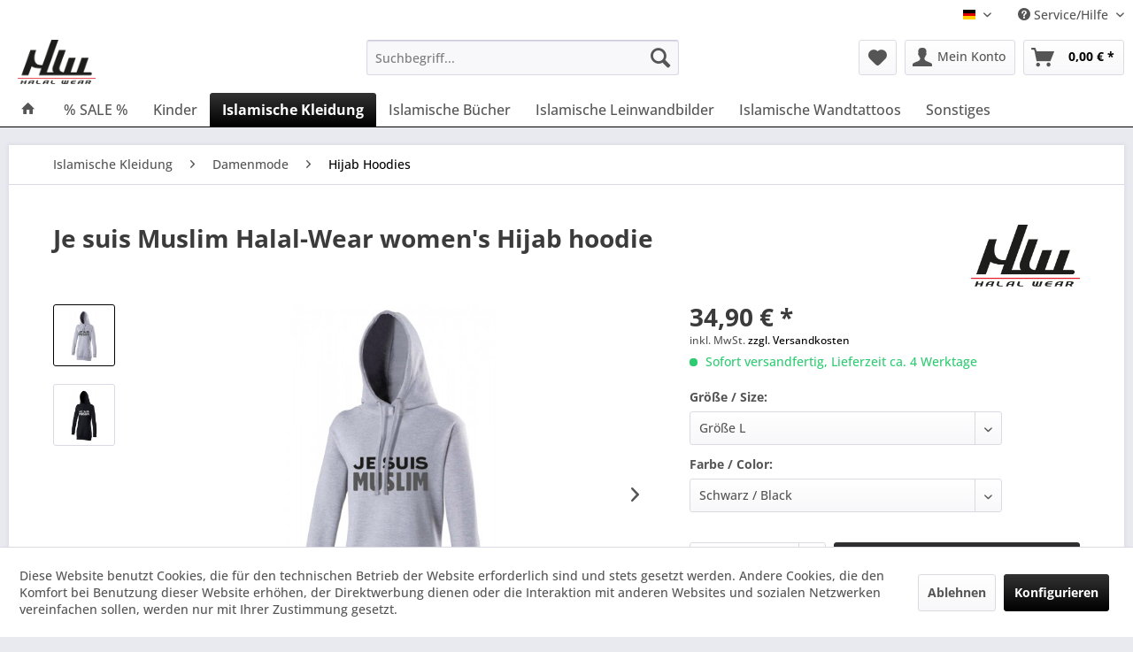

--- FILE ---
content_type: text/html; charset=UTF-8
request_url: https://halal-wear.com/452/je-suis-muslim-halal-wear-women-s-hijab-hoodie
body_size: 19209
content:
<!DOCTYPE html> <html class="no-js" lang="de" itemscope="itemscope" itemtype="https://schema.org/WebPage"> <head> <meta charset="utf-8"> <meta name="author" content="AL-Hakim Mohamad - Halal-Wear.com" /> <meta name="robots" content="index,follow" /> <meta name="revisit-after" content="14 days" /> <meta name="keywords" content="Hijab Hoodie, Islam Women hoddy, Ladies Longline Sweatshirt mit Kapuze, Halal-Wear Je suis Muslim Halal-Wear women&#039;s Hijab hoodie" /> <meta name="description" content="Je suis Muslim Halal-Wear women's Hijab hoodie" /> <meta property="og:type" content="product" /> <meta property="og:site_name" content="Halal-Wear.com Islamische Streetwear Mode" /> <meta property="og:url" content="https://halal-wear.com/452/je-suis-muslim-halal-wear-women-s-hijab-hoodie" /> <meta property="og:title" content="Je suis Muslim Halal-Wear women&#039;s Hijab hoodie" /> <meta property="og:description" content="Je suis Muslim Halal-Wear women&#039;s Hijab hoodie 280 g/m&amp;sup2; 80% Baumwolle / 20% Polyester Extralang geschnitten, Girlie Fit Doppellagige Kapuze…" /> <meta property="og:image" content="https://halal-wear.com/media/image/40/c4/59/Je-Suis-Muslim-Halal-Wear-Women-Islam-Shirt-Langarm-Frauen-hoodie-grau.jpg" /> <meta property="product:brand" content="Halal-Wear.com" /> <meta property="product:price" content="34,90" /> <meta property="product:product_link" content="https://halal-wear.com/452/je-suis-muslim-halal-wear-women-s-hijab-hoodie" /> <meta name="twitter:card" content="product" /> <meta name="twitter:site" content="Halal-Wear.com Islamische Streetwear Mode" /> <meta name="twitter:title" content="Je suis Muslim Halal-Wear women&#039;s Hijab hoodie" /> <meta name="twitter:description" content="Je suis Muslim Halal-Wear women&#039;s Hijab hoodie 280 g/m&amp;sup2; 80% Baumwolle / 20% Polyester Extralang geschnitten, Girlie Fit Doppellagige Kapuze…" /> <meta name="twitter:image" content="https://halal-wear.com/media/image/40/c4/59/Je-Suis-Muslim-Halal-Wear-Women-Islam-Shirt-Langarm-Frauen-hoodie-grau.jpg" /> <meta itemprop="copyrightHolder" content="Halal-Wear.com Islamische Streetwear Mode" /> <meta itemprop="copyrightYear" content="2014" /> <meta itemprop="isFamilyFriendly" content="True" /> <meta itemprop="image" content="https://halal-wear.com/media/image/0f/3c/29/Halal-Wear-Logo-Shop.png" /> <meta name="viewport" content="width=device-width, initial-scale=1.0"> <meta name="mobile-web-app-capable" content="yes"> <meta name="apple-mobile-web-app-title" content="Halal-Wear.com Islamische Streetwear Mode"> <meta name="apple-mobile-web-app-capable" content="yes"> <meta name="apple-mobile-web-app-status-bar-style" content="default"> <link rel="apple-touch-icon-precomposed" href="https://halal-wear.com/media/image/0f/3c/29/Halal-Wear-Logo-Shop.png"> <link rel="shortcut icon" href="https://halal-wear.com/media/image/0f/3c/29/Halal-Wear-Logo-Shop.png"> <meta name="msapplication-navbutton-color" content="#000000" /> <meta name="application-name" content="Halal-Wear.com Islamische Streetwear Mode" /> <meta name="msapplication-starturl" content="https://halal-wear.com/" /> <meta name="msapplication-window" content="width=1024;height=768" /> <meta name="msapplication-TileImage" content="https://halal-wear.com/media/image/0f/3c/29/Halal-Wear-Logo-Shop.png"> <meta name="msapplication-TileColor" content="#000000"> <meta name="theme-color" content="#000000" /> <link rel="canonical" href="https://halal-wear.com/452/je-suis-muslim-halal-wear-women-s-hijab-hoodie" /> <title itemprop="name">Je suis Muslim Halal-Wear women&#039;s Hijab hoodie | Halal-Wear.com Islamische Streetwear Mode</title> <link href="/web/cache/1714724900_dfae4f955db84867e0ef5689a7ae20f1.css" media="all" rel="stylesheet" type="text/css" /> </head> <body class="is--ctl-detail is--act-index" > <div data-paypalUnifiedMetaDataContainer="true" data-paypalUnifiedRestoreOrderNumberUrl="https://halal-wear.com/widgets/PaypalUnifiedOrderNumber/restoreOrderNumber" class="is--hidden"> </div> <div class="page-wrap"> <noscript class="noscript-main"> <div class="alert is--warning"> <div class="alert--icon"> <i class="icon--element icon--warning"></i> </div> <div class="alert--content"> Um Halal-Wear.com&#x20;Islamische&#x20;Streetwear&#x20;Mode in vollem Umfang nutzen zu k&ouml;nnen, empfehlen wir Ihnen Javascript in Ihrem Browser zu aktiveren. </div> </div> </noscript> <header class="header-main"> <div class="top-bar"> <div class="container block-group"> <nav class="top-bar--navigation block" role="menubar"> <div class="top-bar--language navigation--entry"> <form method="post" class="language--form"> <div class="field--select"> <div class="language--flag de_DE">Halal-Wear.com</div> <div class="select-field"> <select name="__shop" class="language--select" data-auto-submit="true"> <option value="1" selected="selected"> Halal-Wear.com </option> <option value="2" > English </option> </select> </div> <input type="hidden" name="__redirect" value="1"> </div> </form> </div> <div class="navigation--entry entry--service has--drop-down" role="menuitem" aria-haspopup="true" data-drop-down-menu="true"> <i class="icon--service"></i> Service/Hilfe <ul class="service--list is--rounded" role="menu"> <li class="service--entry" role="menuitem"> <a class="service--link" href="javascript:openCookieConsentManager()" title="Cookie settings" > Cookie settings </a> </li> <li class="service--entry" role="menuitem"> <a class="service--link" href="https://halal-wear.com/registerFC/index/sValidation/H" title="Händler-Login" > Händler-Login </a> </li> </ul> </div> </nav> </div> </div> <div class="container header--navigation"> <div class="logo-main block-group" role="banner"> <div class="logo--shop block"> <a class="logo--link" href="https://halal-wear.com/" title="Halal-Wear.com Islamische Streetwear Mode - zur Startseite wechseln"> <picture> <source srcset="https://halal-wear.com/media/image/0f/3c/29/Halal-Wear-Logo-Shop.png" media="(min-width: 78.75em)"> <source srcset="https://halal-wear.com/media/image/0f/3c/29/Halal-Wear-Logo-Shop.png" media="(min-width: 64em)"> <source srcset="https://halal-wear.com/media/image/0f/3c/29/Halal-Wear-Logo-Shop.png" media="(min-width: 48em)"> <img srcset="https://halal-wear.com/media/image/0f/3c/29/Halal-Wear-Logo-Shop.png" alt="Halal-Wear.com Islamische Streetwear Mode - zur Startseite wechseln" /> </picture> </a> </div> </div> <nav class="shop--navigation block-group"> <ul class="navigation--list block-group" role="menubar"> <li class="navigation--entry entry--menu-left" role="menuitem"> <a class="entry--link entry--trigger btn is--icon-left" href="#offcanvas--left" data-offcanvas="true" data-offCanvasSelector=".sidebar-main" aria-label="Menü"> <i class="icon--menu"></i> Menü </a> </li> <li class="navigation--entry entry--search" role="menuitem" data-search="true" aria-haspopup="true" data-minLength="3"> <a class="btn entry--link entry--trigger" href="#show-hide--search" title="Suche anzeigen / schließen" aria-label="Suche anzeigen / schließen"> <i class="icon--search"></i> <span class="search--display">Suchen</span> </a> <form action="/search" method="get" class="main-search--form"> <input type="search" name="sSearch" aria-label="Suchbegriff..." class="main-search--field" autocomplete="off" autocapitalize="off" placeholder="Suchbegriff..." maxlength="30" /> <button type="submit" class="main-search--button" aria-label="Suchen"> <i class="icon--search"></i> <span class="main-search--text">Suchen</span> </button> <div class="form--ajax-loader">&nbsp;</div> </form> <div class="main-search--results"></div> </li> <li class="navigation--entry entry--notepad" role="menuitem"> <a href="https://halal-wear.com/note" title="Merkzettel" aria-label="Merkzettel" class="btn"> <i class="icon--heart"></i> </a> </li> <li class="navigation--entry entry--account" role="menuitem" data-offcanvas="true" data-offCanvasSelector=".account--dropdown-navigation"> <a href="https://halal-wear.com/account" title="Mein Konto" aria-label="Mein Konto" class="btn is--icon-left entry--link account--link"> <i class="icon--account"></i> <span class="account--display"> Mein Konto </span> </a> </li> <li class="navigation--entry entry--cart" role="menuitem"> <a class="btn is--icon-left cart--link" href="https://halal-wear.com/checkout/cart" title="Warenkorb" aria-label="Warenkorb"> <span class="cart--display"> Warenkorb </span> <span class="badge is--primary is--minimal cart--quantity is--hidden">0</span> <i class="icon--basket"></i> <span class="cart--amount"> 0,00&nbsp;&euro; * </span> </a> <div class="ajax-loader">&nbsp;</div> </li> </ul> </nav> <div class="container--ajax-cart" data-collapse-cart="true" data-displayMode="offcanvas"></div> </div> </header> <nav class="navigation-main"> <div class="container" data-menu-scroller="true" data-listSelector=".navigation--list.container" data-viewPortSelector=".navigation--list-wrapper"> <div class="navigation--list-wrapper"> <ul class="navigation--list container" role="menubar" itemscope="itemscope" itemtype="https://schema.org/SiteNavigationElement"> <li class="navigation--entry is--home" role="menuitem"> <a class="navigation--link is--first" href="https://halal-wear.com/" title="Home" itemprop="url"> <i class="icon--house"></i> </a> </li> <li class="navigation--entry" role="menuitem"><a class="navigation--link" href="https://halal-wear.com/sale/" title="% SALE %" aria-label="% SALE %" itemprop="url"><span itemprop="name">% SALE %</span></a></li><li class="navigation--entry" role="menuitem"><a class="navigation--link" href="https://halal-wear.com/kinder/" title="Kinder" aria-label="Kinder" itemprop="url"><span itemprop="name">Kinder</span></a></li><li class="navigation--entry is--active" role="menuitem"><a class="navigation--link is--active" href="http://halal-wear.com/islamische-kleidung" title="Islamische Kleidung" aria-label="Islamische Kleidung" itemprop="url"><span itemprop="name">Islamische Kleidung</span></a></li><li class="navigation--entry" role="menuitem"><a class="navigation--link" href="https://halal-wear.com/islamische-buecher/" title="Islamische Bücher" aria-label="Islamische Bücher" itemprop="url"><span itemprop="name">Islamische Bücher</span></a></li><li class="navigation--entry" role="menuitem"><a class="navigation--link" href="https://halal-wear.com/islamische-leinwandbilder/" title="Islamische Leinwandbilder" aria-label="Islamische Leinwandbilder" itemprop="url"><span itemprop="name">Islamische Leinwandbilder</span></a></li><li class="navigation--entry" role="menuitem"><a class="navigation--link" href="https://halal-wear.com/islamische-wandtattoos/" title="Islamische Wandtattoos" aria-label="Islamische Wandtattoos" itemprop="url"><span itemprop="name">Islamische Wandtattoos</span></a></li><li class="navigation--entry" role="menuitem"><a class="navigation--link" href="https://halal-wear.com/sonstiges/" title="Sonstiges" aria-label="Sonstiges" itemprop="url"><span itemprop="name">Sonstiges</span></a></li> </ul> </div> <div class="advanced-menu" data-advanced-menu="true" data-hoverDelay=""> <div class="menu--container"> <div class="button-container"> <a href="https://halal-wear.com/sale/" class="button--category" aria-label="Zur Kategorie % SALE %" title="Zur Kategorie % SALE %"> <i class="icon--arrow-right"></i> Zur Kategorie % SALE % </a> <span class="button--close"> <i class="icon--cross"></i> </span> </div> <div class="content--wrapper has--teaser"> <div class="menu--teaser" style="width: 100%;"> <div class="teaser--headline">Aktuelle Angebote von Halal-Wear </div> <div class="teaser--text"> B-Ware und Rücksendungen start reduziert <a class="teaser--text-link" href="https://halal-wear.com/sale/" aria-label="mehr erfahren" title="mehr erfahren"> mehr erfahren </a> </div> </div> </div> </div> <div class="menu--container"> <div class="button-container"> <a href="https://halal-wear.com/kinder/" class="button--category" aria-label="Zur Kategorie Kinder" title="Zur Kategorie Kinder"> <i class="icon--arrow-right"></i> Zur Kategorie Kinder </a> <span class="button--close"> <i class="icon--cross"></i> </span> </div> <div class="content--wrapper has--teaser"> <div class="menu--teaser" style="width: 100%;"> <div class="teaser--headline">Islamische Kinderprodukte</div> </div> </div> </div> <div class="menu--container"> <div class="button-container"> <a href="http://halal-wear.com/islamische-kleidung" class="button--category" aria-label="Zur Kategorie Islamische Kleidung" title="Zur Kategorie Islamische Kleidung"> <i class="icon--arrow-right"></i> Zur Kategorie Islamische Kleidung </a> <span class="button--close"> <i class="icon--cross"></i> </span> </div> <div class="content--wrapper has--content has--teaser"> <ul class="menu--list menu--level-0 columns--2" style="width: 50%;"> <li class="menu--list-item item--level-0" style="width: 100%"> <a href="https://halal-wear.com/islamische-kleidung/caps/" class="menu--list-item-link" aria-label="Caps" title="Caps">Caps</a> </li> <li class="menu--list-item item--level-0" style="width: 100%"> <a href="http://halal-wear.com/i-m-muslim-don-t-panic-tshirt-hoodie-pullover-kaufen" class="menu--list-item-link" aria-label="Muslim don&#039;t Panic" title="Muslim don&#039;t Panic">Muslim don't Panic</a> </li> <li class="menu--list-item item--level-0" style="width: 100%"> <a href="http://halal-wear.com/just-dua-it" class="menu--list-item-link" aria-label="Just DUA it" title="Just DUA it">Just DUA it</a> </li> <li class="menu--list-item item--level-0" style="width: 100%"> <a href="https://halal-wear.com/islamische-kleidung/herrenmode/" class="menu--list-item-link" aria-label="Herrenmode" title="Herrenmode">Herrenmode</a> <ul class="menu--list menu--level-1 columns--2"> <li class="menu--list-item item--level-1"> <a href="https://halal-wear.com/islamische-kleidung/herrenmode/t-shirt/" class="menu--list-item-link" aria-label="T-Shirt" title="T-Shirt">T-Shirt</a> </li> <li class="menu--list-item item--level-1"> <a href="https://halal-wear.com/islamische-kleidung/herrenmode/hoodie/" class="menu--list-item-link" aria-label="Hoodie" title="Hoodie">Hoodie</a> </li> <li class="menu--list-item item--level-1"> <a href="https://halal-wear.com/islamische-kleidung/herrenmode/berlin-streetwear/" class="menu--list-item-link" aria-label="Berlin Streetwear" title="Berlin Streetwear">Berlin Streetwear</a> </li> <li class="menu--list-item item--level-1"> <a href="https://halal-wear.com/islamische-kleidung/herrenmode/politische-motive/" class="menu--list-item-link" aria-label="Politische Motive" title="Politische Motive">Politische Motive</a> </li> <li class="menu--list-item item--level-1"> <a href="https://halal-wear.com/islamische-kleidung/herrenmode/pullover/" class="menu--list-item-link" aria-label="Pullover" title="Pullover">Pullover</a> </li> <li class="menu--list-item item--level-1"> <a href="https://halal-wear.com/islamische-kleidung/herrenmode/schwarze-langarmshirts/" class="menu--list-item-link" aria-label="Schwarze Langarmshirts" title="Schwarze Langarmshirts">Schwarze Langarmshirts</a> </li> <li class="menu--list-item item--level-1"> <a href="https://halal-wear.com/islamische-kleidung/herrenmode/blaue-langarmshirts/" class="menu--list-item-link" aria-label="Blaue Langarmshirts" title="Blaue Langarmshirts">Blaue Langarmshirts</a> </li> <li class="menu--list-item item--level-1"> <a href="https://halal-wear.com/islamische-kleidung/herrenmode/graue-langarmshirts/" class="menu--list-item-link" aria-label="Graue Langarmshirts" title="Graue Langarmshirts">Graue Langarmshirts</a> </li> <li class="menu--list-item item--level-1"> <a href="https://halal-wear.com/islamische-kleidung/herrenmode/grosshandel/" class="menu--list-item-link" aria-label="Großhandel" title="Großhandel">Großhandel</a> </li> </ul> </li> <li class="menu--list-item item--level-0" style="width: 100%"> <a href="https://halal-wear.com/islamische-kleidung/damenmode/" class="menu--list-item-link" aria-label="Damenmode" title="Damenmode">Damenmode</a> <ul class="menu--list menu--level-1 columns--2"> <li class="menu--list-item item--level-1"> <a href="https://halal-wear.com/islamische-kleidung/damenmode/hijab/" class="menu--list-item-link" aria-label="Hijab" title="Hijab">Hijab</a> </li> <li class="menu--list-item item--level-1"> <a href="https://halal-wear.com/islamische-kleidung/damenmode/hijab-hoodies/" class="menu--list-item-link" aria-label="Hijab Hoodies" title="Hijab Hoodies">Hijab Hoodies</a> </li> <li class="menu--list-item item--level-1"> <a href="https://halal-wear.com/islamische-kleidung/damenmode/damenshirts/" class="menu--list-item-link" aria-label="Damenshirts" title="Damenshirts">Damenshirts</a> </li> </ul> </li> <li class="menu--list-item item--level-0" style="width: 100%"> <a href="http://halal-wear.com/refugees-welcome" class="menu--list-item-link" aria-label="Refugees welcome Shirt" title="Refugees welcome Shirt">Refugees welcome Shirt</a> </li> </ul> <div class="menu--delimiter" style="right: 50%;"></div> <div class="menu--teaser" style="width: 50%;"> <div class="teaser--headline">Islamische Kleidung bei Halal-Wear.com</div> <div class="teaser--text"> Islamische &nbsp; Kleidung &nbsp;für Damen und Herren bei Halal-Wear.com <a class="teaser--text-link" href="http://halal-wear.com/islamische-kleidung" aria-label="mehr erfahren" title="mehr erfahren"> mehr erfahren </a> </div> </div> </div> </div> <div class="menu--container"> <div class="button-container"> <a href="https://halal-wear.com/islamische-buecher/" class="button--category" aria-label="Zur Kategorie Islamische Bücher" title="Zur Kategorie Islamische Bücher"> <i class="icon--arrow-right"></i> Zur Kategorie Islamische Bücher </a> <span class="button--close"> <i class="icon--cross"></i> </span> </div> <div class="content--wrapper has--teaser"> <div class="menu--teaser" style="width: 100%;"> <a href="https://halal-wear.com/islamische-buecher/" aria-label="Zur Kategorie Islamische Bücher" title="Zur Kategorie Islamische Bücher" class="teaser--image" style="background-image: url(https://halal-wear.com/media/image/66/44/ba/b0078.jpg);"></a> <div class="teaser--headline">Islamische Bücher - Islamische Literatur auf Deutsch</div> <div class="teaser--text"> Sie suchen deutschsprachige Literatur über den Islam? Möglichst Authentisch und auf Deutsch? Wir haben eine vielzahl an deutschsprachige Islambücher mit verschiedenen themen die Sie sicherlich interessieren werden. <a class="teaser--text-link" href="https://halal-wear.com/islamische-buecher/" aria-label="mehr erfahren" title="mehr erfahren"> mehr erfahren </a> </div> </div> </div> </div> <div class="menu--container"> <div class="button-container"> <a href="https://halal-wear.com/islamische-leinwandbilder/" class="button--category" aria-label="Zur Kategorie Islamische Leinwandbilder" title="Zur Kategorie Islamische Leinwandbilder"> <i class="icon--arrow-right"></i> Zur Kategorie Islamische Leinwandbilder </a> <span class="button--close"> <i class="icon--cross"></i> </span> </div> <div class="content--wrapper has--content has--teaser"> <ul class="menu--list menu--level-0 columns--2" style="width: 50%;"> <li class="menu--list-item item--level-0" style="width: 100%"> <a href="https://halal-wear.com/islamische-leinwandbilder/bismillah-leinwandbilder/" class="menu--list-item-link" aria-label="Bismillah Leinwandbilder" title="Bismillah Leinwandbilder">Bismillah Leinwandbilder</a> </li> <li class="menu--list-item item--level-0" style="width: 100%"> <a href="https://halal-wear.com/islamische-leinwandbilder/koran-leinwandbilder/" class="menu--list-item-link" aria-label="Koran Leinwandbilder" title="Koran Leinwandbilder">Koran Leinwandbilder</a> </li> <li class="menu--list-item item--level-0" style="width: 100%"> <a href="https://halal-wear.com/islamische-leinwandbilder/prophet-mohammed/" class="menu--list-item-link" aria-label="Prophet Mohammed " title="Prophet Mohammed ">Prophet Mohammed </a> </li> <li class="menu--list-item item--level-0" style="width: 100%"> <a href="https://halal-wear.com/islamische-leinwandbilder/mekka-leinwand/" class="menu--list-item-link" aria-label="Mekka Leinwand" title="Mekka Leinwand">Mekka Leinwand</a> </li> </ul> <div class="menu--delimiter" style="right: 50%;"></div> <div class="menu--teaser" style="width: 50%;"> <a href="https://halal-wear.com/islamische-leinwandbilder/" aria-label="Zur Kategorie Islamische Leinwandbilder" title="Zur Kategorie Islamische Leinwandbilder" class="teaser--image" style="background-image: url(https://halal-wear.com/media/image/60/15/f0/Mobil-Quer-480-767.jpg);"></a> <div class="teaser--headline">Islamische Leinwandbilder - Islambilder auf Foto Leinwand</div> <div class="teaser--text"> Sie suchen nach einer islamischen Leinwand für Ihre Wohnung? Mit Halal-Wear sind Sie genau richtig. Profitieren Sie von unserem Know-How beim Qualitätsdruck und unsere unendliche Kreativität bei der Gestaltung an islamische Leinwandbilder,... <a class="teaser--text-link" href="https://halal-wear.com/islamische-leinwandbilder/" aria-label="mehr erfahren" title="mehr erfahren"> mehr erfahren </a> </div> </div> </div> </div> <div class="menu--container"> <div class="button-container"> <a href="https://halal-wear.com/islamische-wandtattoos/" class="button--category" aria-label="Zur Kategorie Islamische Wandtattoos" title="Zur Kategorie Islamische Wandtattoos"> <i class="icon--arrow-right"></i> Zur Kategorie Islamische Wandtattoos </a> <span class="button--close"> <i class="icon--cross"></i> </span> </div> <div class="content--wrapper has--content has--teaser"> <ul class="menu--list menu--level-0 columns--2" style="width: 50%;"> <li class="menu--list-item item--level-0" style="width: 100%"> <a href="https://halal-wear.com/islamische-wandtattoos-kaaba-mekka" class="menu--list-item-link" aria-label="Mekka Wandtattoos" title="Mekka Wandtattoos" target="_blank">Mekka Wandtattoos</a> </li> <li class="menu--list-item item--level-0" style="width: 100%"> <a href="https://halal-wear.com/bismillahirrahmanirrahim-wandtattoo-kaufen" class="menu--list-item-link" aria-label="Bismillah Wandtattoos" title="Bismillah Wandtattoos" target="_blank">Bismillah Wandtattoos</a> </li> </ul> <div class="menu--delimiter" style="right: 50%;"></div> <div class="menu--teaser" style="width: 50%;"> <a href="https://halal-wear.com/islamische-wandtattoos/" aria-label="Zur Kategorie Islamische Wandtattoos" title="Zur Kategorie Islamische Wandtattoos" class="teaser--image" style="background-image: url(https://halal-wear.com/media/image/b7/13/77/1599452a2847c6.jpg);"></a> <div class="teaser--headline">Islamische Wandtattoos</div> <div class="teaser--text"> Islamische Wandtattoos&nbsp;Motive günstig online kaufen Islamische Wandtattoos &nbsp;sind eine moderne und schöne Alternative zu Motivtapeten und sind sehr beliebt. Jeder kann sie kinderleicht anbringen. Unsere islamische Wandtattoos von... <a class="teaser--text-link" href="https://halal-wear.com/islamische-wandtattoos/" aria-label="mehr erfahren" title="mehr erfahren"> mehr erfahren </a> </div> </div> </div> </div> <div class="menu--container"> <div class="button-container"> <a href="https://halal-wear.com/sonstiges/" class="button--category" aria-label="Zur Kategorie Sonstiges" title="Zur Kategorie Sonstiges"> <i class="icon--arrow-right"></i> Zur Kategorie Sonstiges </a> <span class="button--close"> <i class="icon--cross"></i> </span> </div> <div class="content--wrapper has--content"> <ul class="menu--list menu--level-0 columns--4" style="width: 100%;"> <li class="menu--list-item item--level-0" style="width: 100%"> <a href="https://halal-wear.com/sonstiges/duefte/" class="menu--list-item-link" aria-label="Düfte" title="Düfte">Düfte</a> </li> <li class="menu--list-item item--level-0" style="width: 100%"> <a href="https://halal-wear.com/sonstiges/gutscheine/" class="menu--list-item-link" aria-label="Gutscheine" title="Gutscheine">Gutscheine</a> </li> <li class="menu--list-item item--level-0" style="width: 100%"> <a href="https://halal-wear.com/sonstiges/autotattoo/" class="menu--list-item-link" aria-label="Autotattoo" title="Autotattoo">Autotattoo</a> </li> <li class="menu--list-item item--level-0" style="width: 100%"> <a href="https://halal-wear.com/sonstiges/armband/" class="menu--list-item-link" aria-label="Armband" title="Armband">Armband</a> </li> <li class="menu--list-item item--level-0" style="width: 100%"> <a href="https://halal-wear.com/sonstiges/gebetszubehoer/" class="menu--list-item-link" aria-label="Gebetszubehör" title="Gebetszubehör">Gebetszubehör</a> </li> </ul> </div> </div> </div> </div> </nav> <section class="content-main container block-group"> <nav class="content--breadcrumb block"> <ul class="breadcrumb--list" role="menu" itemscope itemtype="https://schema.org/BreadcrumbList"> <li role="menuitem" class="breadcrumb--entry" itemprop="itemListElement" itemscope itemtype="https://schema.org/ListItem"> <a class="breadcrumb--link" href="https://halal-wear.com/cat/index/sCategory/51" title="Islamische Kleidung" itemprop="item"> <link itemprop="url" href="https://halal-wear.com/cat/index/sCategory/51" /> <span class="breadcrumb--title" itemprop="name">Islamische Kleidung</span> </a> <meta itemprop="position" content="0" /> <ul class="subBreadcrumb panel has--border is--rounded" data-breadcrumb-duration="400"> <li> <a href="https://halal-wear.com/islamische-kleidung/caps/">Caps</a> </li> <li> <a href="https://halal-wear.com/cat/index/sCategory/57">Muslim don't Panic</a> </li> <li> <a href="https://halal-wear.com/cat/index/sCategory/64">Just DUA it</a> </li> <li> <a href="https://halal-wear.com/islamische-kleidung/herrenmode/">Herrenmode</a> </li> <li> <a href="https://halal-wear.com/islamische-kleidung/damenmode/">Damenmode</a> </li> <li> <a href="https://halal-wear.com/cat/index/sCategory/52">Refugees welcome Shirt</a> </li> </ul> </li> <li role="none" class="breadcrumb--separator"> <i class="icon--arrow-right"></i> </li> <li role="menuitem" class="breadcrumb--entry" itemprop="itemListElement" itemscope itemtype="https://schema.org/ListItem"> <a class="breadcrumb--link" href="https://halal-wear.com/islamische-kleidung/damenmode/" title="Damenmode" itemprop="item"> <link itemprop="url" href="https://halal-wear.com/islamische-kleidung/damenmode/" /> <span class="breadcrumb--title" itemprop="name">Damenmode</span> </a> <meta itemprop="position" content="1" /> <ul class="subBreadcrumb panel has--border is--rounded" data-breadcrumb-duration="400"> <li> <a href="https://halal-wear.com/islamische-kleidung/damenmode/hijab/">Hijab</a> </li> <li> <a href="https://halal-wear.com/islamische-kleidung/damenmode/hijab-hoodies/">Hijab Hoodies</a> </li> <li> <a href="https://halal-wear.com/islamische-kleidung/damenmode/damenshirts/">Damenshirts</a> </li> </ul> </li> <li role="none" class="breadcrumb--separator"> <i class="icon--arrow-right"></i> </li> <li role="menuitem" class="breadcrumb--entry is--active" itemprop="itemListElement" itemscope itemtype="https://schema.org/ListItem"> <a class="breadcrumb--link" href="https://halal-wear.com/islamische-kleidung/damenmode/hijab-hoodies/" title="Hijab Hoodies" itemprop="item"> <link itemprop="url" href="https://halal-wear.com/islamische-kleidung/damenmode/hijab-hoodies/" /> <span class="breadcrumb--title" itemprop="name">Hijab Hoodies</span> </a> <meta itemprop="position" content="2" /> </li> </ul> </nav> <div class="content-main--inner"> <div id='cookie-consent' class='off-canvas is--left block-transition' data-cookie-consent-manager='true' data-cookieTimeout='60'> <div class='cookie-consent--header cookie-consent--close'> Cookie-Einstellungen <i class="icon--arrow-right"></i> </div> <div class='cookie-consent--description'> Diese Website benutzt Cookies, die für den technischen Betrieb der Website erforderlich sind und stets gesetzt werden. Andere Cookies, die den Komfort bei Benutzung dieser Website erhöhen, der Direktwerbung dienen oder die Interaktion mit anderen Websites und sozialen Netzwerken vereinfachen sollen, werden nur mit Ihrer Zustimmung gesetzt. </div> <div class='cookie-consent--configuration'> <div class='cookie-consent--configuration-header'> <div class='cookie-consent--configuration-header-text'>Konfiguration</div> </div> <div class='cookie-consent--configuration-main'> <div class='cookie-consent--group'> <input type="hidden" class="cookie-consent--group-name" value="technical" /> <label class="cookie-consent--group-state cookie-consent--state-input cookie-consent--required"> <input type="checkbox" name="technical-state" class="cookie-consent--group-state-input" disabled="disabled" checked="checked"/> <span class="cookie-consent--state-input-element"></span> </label> <div class='cookie-consent--group-title' data-collapse-panel='true' data-contentSiblingSelector=".cookie-consent--group-container"> <div class="cookie-consent--group-title-label cookie-consent--state-label"> Technisch erforderlich </div> <span class="cookie-consent--group-arrow is-icon--right"> <i class="icon--arrow-right"></i> </span> </div> <div class='cookie-consent--group-container'> <div class='cookie-consent--group-description'> Diese Cookies sind für die Grundfunktionen des Shops notwendig. </div> <div class='cookie-consent--cookies-container'> <div class='cookie-consent--cookie'> <input type="hidden" class="cookie-consent--cookie-name" value="cookieDeclined" /> <label class="cookie-consent--cookie-state cookie-consent--state-input cookie-consent--required"> <input type="checkbox" name="cookieDeclined-state" class="cookie-consent--cookie-state-input" disabled="disabled" checked="checked" /> <span class="cookie-consent--state-input-element"></span> </label> <div class='cookie--label cookie-consent--state-label'> "Alle Cookies ablehnen" Cookie </div> </div> <div class='cookie-consent--cookie'> <input type="hidden" class="cookie-consent--cookie-name" value="allowCookie" /> <label class="cookie-consent--cookie-state cookie-consent--state-input cookie-consent--required"> <input type="checkbox" name="allowCookie-state" class="cookie-consent--cookie-state-input" disabled="disabled" checked="checked" /> <span class="cookie-consent--state-input-element"></span> </label> <div class='cookie--label cookie-consent--state-label'> "Alle Cookies annehmen" Cookie </div> </div> <div class='cookie-consent--cookie'> <input type="hidden" class="cookie-consent--cookie-name" value="shop" /> <label class="cookie-consent--cookie-state cookie-consent--state-input cookie-consent--required"> <input type="checkbox" name="shop-state" class="cookie-consent--cookie-state-input" disabled="disabled" checked="checked" /> <span class="cookie-consent--state-input-element"></span> </label> <div class='cookie--label cookie-consent--state-label'> Ausgewählter Shop </div> </div> <div class='cookie-consent--cookie'> <input type="hidden" class="cookie-consent--cookie-name" value="csrf_token" /> <label class="cookie-consent--cookie-state cookie-consent--state-input cookie-consent--required"> <input type="checkbox" name="csrf_token-state" class="cookie-consent--cookie-state-input" disabled="disabled" checked="checked" /> <span class="cookie-consent--state-input-element"></span> </label> <div class='cookie--label cookie-consent--state-label'> CSRF-Token </div> </div> <div class='cookie-consent--cookie'> <input type="hidden" class="cookie-consent--cookie-name" value="cookiePreferences" /> <label class="cookie-consent--cookie-state cookie-consent--state-input cookie-consent--required"> <input type="checkbox" name="cookiePreferences-state" class="cookie-consent--cookie-state-input" disabled="disabled" checked="checked" /> <span class="cookie-consent--state-input-element"></span> </label> <div class='cookie--label cookie-consent--state-label'> Cookie-Einstellungen </div> </div> <div class='cookie-consent--cookie'> <input type="hidden" class="cookie-consent--cookie-name" value="x-cache-context-hash" /> <label class="cookie-consent--cookie-state cookie-consent--state-input cookie-consent--required"> <input type="checkbox" name="x-cache-context-hash-state" class="cookie-consent--cookie-state-input" disabled="disabled" checked="checked" /> <span class="cookie-consent--state-input-element"></span> </label> <div class='cookie--label cookie-consent--state-label'> Individuelle Preise </div> </div> <div class='cookie-consent--cookie'> <input type="hidden" class="cookie-consent--cookie-name" value="nocache" /> <label class="cookie-consent--cookie-state cookie-consent--state-input cookie-consent--required"> <input type="checkbox" name="nocache-state" class="cookie-consent--cookie-state-input" disabled="disabled" checked="checked" /> <span class="cookie-consent--state-input-element"></span> </label> <div class='cookie--label cookie-consent--state-label'> Kundenspezifisches Caching </div> </div> <div class='cookie-consent--cookie'> <input type="hidden" class="cookie-consent--cookie-name" value="paypal-cookies" /> <label class="cookie-consent--cookie-state cookie-consent--state-input cookie-consent--required"> <input type="checkbox" name="paypal-cookies-state" class="cookie-consent--cookie-state-input" disabled="disabled" checked="checked" /> <span class="cookie-consent--state-input-element"></span> </label> <div class='cookie--label cookie-consent--state-label'> PayPal-Zahlungen </div> </div> <div class='cookie-consent--cookie'> <input type="hidden" class="cookie-consent--cookie-name" value="session" /> <label class="cookie-consent--cookie-state cookie-consent--state-input cookie-consent--required"> <input type="checkbox" name="session-state" class="cookie-consent--cookie-state-input" disabled="disabled" checked="checked" /> <span class="cookie-consent--state-input-element"></span> </label> <div class='cookie--label cookie-consent--state-label'> Session </div> </div> <div class='cookie-consent--cookie'> <input type="hidden" class="cookie-consent--cookie-name" value="currency" /> <label class="cookie-consent--cookie-state cookie-consent--state-input cookie-consent--required"> <input type="checkbox" name="currency-state" class="cookie-consent--cookie-state-input" disabled="disabled" checked="checked" /> <span class="cookie-consent--state-input-element"></span> </label> <div class='cookie--label cookie-consent--state-label'> Währungswechsel </div> </div> </div> </div> </div> <div class='cookie-consent--group'> <input type="hidden" class="cookie-consent--group-name" value="comfort" /> <label class="cookie-consent--group-state cookie-consent--state-input"> <input type="checkbox" name="comfort-state" class="cookie-consent--group-state-input"/> <span class="cookie-consent--state-input-element"></span> </label> <div class='cookie-consent--group-title' data-collapse-panel='true' data-contentSiblingSelector=".cookie-consent--group-container"> <div class="cookie-consent--group-title-label cookie-consent--state-label"> Komfortfunktionen </div> <span class="cookie-consent--group-arrow is-icon--right"> <i class="icon--arrow-right"></i> </span> </div> <div class='cookie-consent--group-container'> <div class='cookie-consent--group-description'> Diese Cookies werden genutzt um das Einkaufserlebnis noch ansprechender zu gestalten, beispielsweise für die Wiedererkennung des Besuchers. </div> <div class='cookie-consent--cookies-container'> <div class='cookie-consent--cookie'> <input type="hidden" class="cookie-consent--cookie-name" value="sUniqueID" /> <label class="cookie-consent--cookie-state cookie-consent--state-input"> <input type="checkbox" name="sUniqueID-state" class="cookie-consent--cookie-state-input" /> <span class="cookie-consent--state-input-element"></span> </label> <div class='cookie--label cookie-consent--state-label'> Merkzettel </div> </div> </div> </div> </div> <div class='cookie-consent--group'> <input type="hidden" class="cookie-consent--group-name" value="statistics" /> <label class="cookie-consent--group-state cookie-consent--state-input"> <input type="checkbox" name="statistics-state" class="cookie-consent--group-state-input"/> <span class="cookie-consent--state-input-element"></span> </label> <div class='cookie-consent--group-title' data-collapse-panel='true' data-contentSiblingSelector=".cookie-consent--group-container"> <div class="cookie-consent--group-title-label cookie-consent--state-label"> Statistik & Tracking </div> <span class="cookie-consent--group-arrow is-icon--right"> <i class="icon--arrow-right"></i> </span> </div> <div class='cookie-consent--group-container'> <div class='cookie-consent--cookies-container'> <div class='cookie-consent--cookie'> <input type="hidden" class="cookie-consent--cookie-name" value="adcell" /> <label class="cookie-consent--cookie-state cookie-consent--state-input"> <input type="checkbox" name="adcell-state" class="cookie-consent--cookie-state-input" /> <span class="cookie-consent--state-input-element"></span> </label> <div class='cookie--label cookie-consent--state-label'> Adcell </div> </div> <div class='cookie-consent--cookie'> <input type="hidden" class="cookie-consent--cookie-name" value="x-ua-device" /> <label class="cookie-consent--cookie-state cookie-consent--state-input"> <input type="checkbox" name="x-ua-device-state" class="cookie-consent--cookie-state-input" /> <span class="cookie-consent--state-input-element"></span> </label> <div class='cookie--label cookie-consent--state-label'> Endgeräteerkennung </div> </div> <div class='cookie-consent--cookie'> <input type="hidden" class="cookie-consent--cookie-name" value="coeGoogleRemarketingOptOut" /> <label class="cookie-consent--cookie-state cookie-consent--state-input"> <input type="checkbox" name="coeGoogleRemarketingOptOut-state" class="cookie-consent--cookie-state-input" /> <span class="cookie-consent--state-input-element"></span> </label> <div class='cookie--label cookie-consent--state-label'> Google Remarketing Pixel </div> </div> <div class='cookie-consent--cookie'> <input type="hidden" class="cookie-consent--cookie-name" value="partner" /> <label class="cookie-consent--cookie-state cookie-consent--state-input"> <input type="checkbox" name="partner-state" class="cookie-consent--cookie-state-input" /> <span class="cookie-consent--state-input-element"></span> </label> <div class='cookie--label cookie-consent--state-label'> Partnerprogramm </div> </div> </div> </div> </div> </div> </div> <div class="cookie-consent--save"> <input class="cookie-consent--save-button btn is--primary" type="button" value="Einstellungen speichern" /> </div> </div> <aside class="sidebar-main off-canvas"> <div class="navigation--smartphone"> <ul class="navigation--list "> <li class="navigation--entry entry--close-off-canvas"> <a href="#close-categories-menu" title="Menü schließen" class="navigation--link"> Menü schließen <i class="icon--arrow-right"></i> </a> </li> </ul> <div class="mobile--switches"> <div class="top-bar--language navigation--entry"> <form method="post" class="language--form"> <div class="field--select"> <div class="language--flag de_DE">Halal-Wear.com</div> <div class="select-field"> <select name="__shop" class="language--select" data-auto-submit="true"> <option value="1" selected="selected"> Halal-Wear.com </option> <option value="2" > English </option> </select> </div> <input type="hidden" name="__redirect" value="1"> </div> </form> </div> </div> </div> <div class="sidebar--categories-wrapper" data-subcategory-nav="true" data-mainCategoryId="3" data-categoryId="20" data-fetchUrl="/widgets/listing/getCategory/categoryId/20"> <div class="categories--headline navigation--headline"> Kategorien </div> <div class="sidebar--categories-navigation"> <ul class="sidebar--navigation categories--navigation navigation--list is--drop-down is--level0 is--rounded" role="menu"> <li class="navigation--entry" role="menuitem"> <a class="navigation--link" href="https://halal-wear.com/sale/" data-categoryId="79" data-fetchUrl="/widgets/listing/getCategory/categoryId/79" title="% SALE %" > % SALE % </a> </li> <li class="navigation--entry" role="menuitem"> <a class="navigation--link" href="https://halal-wear.com/kinder/" data-categoryId="76" data-fetchUrl="/widgets/listing/getCategory/categoryId/76" title="Kinder" > Kinder </a> </li> <li class="navigation--entry is--active has--sub-categories has--sub-children" role="menuitem"> <a class="navigation--link is--active has--sub-categories link--go-forward" href="http://halal-wear.com/islamische-kleidung" data-categoryId="51" data-fetchUrl="/widgets/listing/getCategory/categoryId/51" title="Islamische Kleidung" > Islamische Kleidung <span class="is--icon-right"> <i class="icon--arrow-right"></i> </span> </a> <ul class="sidebar--navigation categories--navigation navigation--list is--level1 is--rounded" role="menu"> <li class="navigation--entry" role="menuitem"> <a class="navigation--link" href="https://halal-wear.com/islamische-kleidung/caps/" data-categoryId="43" data-fetchUrl="/widgets/listing/getCategory/categoryId/43" title="Caps" > Caps </a> </li> <li class="navigation--entry" role="menuitem"> <a class="navigation--link" href="http://halal-wear.com/i-m-muslim-don-t-panic-tshirt-hoodie-pullover-kaufen" data-categoryId="57" data-fetchUrl="/widgets/listing/getCategory/categoryId/57" title="Muslim don&#039;t Panic" > Muslim don't Panic </a> </li> <li class="navigation--entry" role="menuitem"> <a class="navigation--link" href="http://halal-wear.com/just-dua-it" data-categoryId="64" data-fetchUrl="/widgets/listing/getCategory/categoryId/64" title="Just DUA it" > Just DUA it </a> </li> <li class="navigation--entry has--sub-children" role="menuitem"> <a class="navigation--link link--go-forward" href="https://halal-wear.com/islamische-kleidung/herrenmode/" data-categoryId="35" data-fetchUrl="/widgets/listing/getCategory/categoryId/35" title="Herrenmode" > Herrenmode <span class="is--icon-right"> <i class="icon--arrow-right"></i> </span> </a> </li> <li class="navigation--entry is--active has--sub-categories has--sub-children" role="menuitem"> <a class="navigation--link is--active has--sub-categories link--go-forward" href="https://halal-wear.com/islamische-kleidung/damenmode/" data-categoryId="36" data-fetchUrl="/widgets/listing/getCategory/categoryId/36" title="Damenmode" > Damenmode <span class="is--icon-right"> <i class="icon--arrow-right"></i> </span> </a> <ul class="sidebar--navigation categories--navigation navigation--list is--level2 navigation--level-high is--rounded" role="menu"> <li class="navigation--entry" role="menuitem"> <a class="navigation--link" href="https://halal-wear.com/islamische-kleidung/damenmode/hijab/" data-categoryId="81" data-fetchUrl="/widgets/listing/getCategory/categoryId/81" title="Hijab" > Hijab </a> </li> <li class="navigation--entry is--active" role="menuitem"> <a class="navigation--link is--active" href="https://halal-wear.com/islamische-kleidung/damenmode/hijab-hoodies/" data-categoryId="20" data-fetchUrl="/widgets/listing/getCategory/categoryId/20" title="Hijab Hoodies" > Hijab Hoodies </a> </li> <li class="navigation--entry" role="menuitem"> <a class="navigation--link" href="https://halal-wear.com/islamische-kleidung/damenmode/damenshirts/" data-categoryId="19" data-fetchUrl="/widgets/listing/getCategory/categoryId/19" title="Damenshirts" > Damenshirts </a> </li> </ul> </li> <li class="navigation--entry" role="menuitem"> <a class="navigation--link" href="http://halal-wear.com/refugees-welcome" data-categoryId="52" data-fetchUrl="/widgets/listing/getCategory/categoryId/52" title="Refugees welcome Shirt" > Refugees welcome Shirt </a> </li> </ul> </li> <li class="navigation--entry" role="menuitem"> <a class="navigation--link" href="https://halal-wear.com/islamische-buecher/" data-categoryId="39" data-fetchUrl="/widgets/listing/getCategory/categoryId/39" title="Islamische Bücher" > Islamische Bücher </a> </li> <li class="navigation--entry has--sub-children" role="menuitem"> <a class="navigation--link link--go-forward" href="https://halal-wear.com/islamische-leinwandbilder/" data-categoryId="17" data-fetchUrl="/widgets/listing/getCategory/categoryId/17" title="Islamische Leinwandbilder" > Islamische Leinwandbilder <span class="is--icon-right"> <i class="icon--arrow-right"></i> </span> </a> </li> <li class="navigation--entry has--sub-children" role="menuitem"> <a class="navigation--link link--go-forward" href="https://halal-wear.com/islamische-wandtattoos/" data-categoryId="38" data-fetchUrl="/widgets/listing/getCategory/categoryId/38" title="Islamische Wandtattoos" > Islamische Wandtattoos <span class="is--icon-right"> <i class="icon--arrow-right"></i> </span> </a> </li> <li class="navigation--entry" role="menuitem"> <a class="navigation--link" href="http://halal-wear.com/onlinekatalog/index.html" data-categoryId="24" data-fetchUrl="/widgets/listing/getCategory/categoryId/24" title="Onlinekatalog" > Onlinekatalog </a> </li> <li class="navigation--entry has--sub-children" role="menuitem"> <a class="navigation--link link--go-forward" href="https://halal-wear.com/sonstiges/" data-categoryId="9" data-fetchUrl="/widgets/listing/getCategory/categoryId/9" title="Sonstiges" > Sonstiges <span class="is--icon-right"> <i class="icon--arrow-right"></i> </span> </a> </li> <li class="navigation--entry" role="menuitem"> <a class="navigation--link" href="https://halal-wear.com/blog/" data-categoryId="45" data-fetchUrl="/widgets/listing/getCategory/categoryId/45" title="Blog" > Blog </a> </li> </ul> </div> <div class="shop-sites--container is--rounded"> <div class="shop-sites--headline navigation--headline"> Informationen </div> <ul class="shop-sites--navigation sidebar--navigation navigation--list is--drop-down is--level0" role="menu"> <li class="navigation--entry" role="menuitem"> <a class="navigation--link" href="javascript:openCookieConsentManager()" title="Cookie settings" data-categoryId="57" data-fetchUrl="/widgets/listing/getCustomPage/pageId/57" > Cookie settings </a> </li> <li class="navigation--entry" role="menuitem"> <a class="navigation--link" href="https://halal-wear.com/registerFC/index/sValidation/H" title="Händler-Login" data-categoryId="21" data-fetchUrl="/widgets/listing/getCustomPage/pageId/21" > Händler-Login </a> </li> </ul> </div> <div class="panel is--rounded paypal--sidebar"> <div class="panel--body is--wide paypal--sidebar-inner"> <a href="https://www.paypal.com/de/webapps/mpp/personal" target="_blank" title="PayPal - Schnell und sicher bezahlen" rel="nofollow noopener"> <img class="logo--image" src="/custom/plugins/SwagPaymentPayPalUnified/Resources/views/frontend/_public/src/img/sidebar-paypal-generic.png" alt="PayPal - Schnell und sicher bezahlen"/> </a> </div> </div> <div class="panel is--rounded paypal--sidebar"> <div class="panel--body is--wide paypal--sidebar-inner"> <div data-paypalUnifiedInstallmentsBanner="true" data-ratio="1x1" data-currency="EUR" data-buyerCountry="DE" > </div> </div> </div> </div> </aside> <div class="content--wrapper"> <div class="content product--details" itemscope itemtype="https://schema.org/Product" data-ajax-wishlist="true" data-compare-ajax="true" data-ajax-variants-container="true"> <header class="product--header"> <div class="product--info"> <h1 class="product--title" itemprop="name"> Je suis Muslim Halal-Wear women&#039;s Hijab hoodie </h1> <meta itemprop="image" content="https://halal-wear.com/media/image/3f/74/c8/Je-Suis-Muslim-Halal-Wear-Women-Islam-Shirt-Langarm-Frauen-hoodie.jpg"/> <div class="product--supplier"> <a href="https://halal-wear.com/halal-wear.com/" title="Weitere Artikel von Halal-Wear.com" class="product--supplier-link"> <img src="https://halal-wear.com/media/image/7a/d5/af/Halal-Wear-Logo-Shop555b45700c0a1.png" alt="Halal-Wear.com"> </a> </div> <div class="product--rating-container"> <a href="#product--publish-comment" class="product--rating-link" rel="nofollow" title="Bewertung abgeben"> <span class="product--rating"> </span> </a> </div> </div> </header> <div class="product--detail-upper block-group"> <div class="product--image-container image-slider product--image-zoom" data-image-slider="true" data-image-gallery="true" data-maxZoom="0" data-thumbnails=".image--thumbnails" > <div class="image--thumbnails image-slider--thumbnails"> <div class="image-slider--thumbnails-slide"> <a href="https://halal-wear.com/media/image/40/c4/59/Je-Suis-Muslim-Halal-Wear-Women-Islam-Shirt-Langarm-Frauen-hoodie-grau.jpg" title="Vorschau: Je suis Muslim Halal-Wear women&#039;s Hijab hoodie" class="thumbnail--link is--active"> <img srcset="https://halal-wear.com/media/image/08/bd/60/Je-Suis-Muslim-Halal-Wear-Women-Islam-Shirt-Langarm-Frauen-hoodie-grau_200x200.jpg, https://halal-wear.com/media/image/dc/d9/be/Je-Suis-Muslim-Halal-Wear-Women-Islam-Shirt-Langarm-Frauen-hoodie-grau_200x200@2x.jpg 2x" alt="Vorschau: Je suis Muslim Halal-Wear women&#039;s Hijab hoodie" title="Vorschau: Je suis Muslim Halal-Wear women&#039;s Hijab hoodie" class="thumbnail--image" /> </a> <a href="https://halal-wear.com/media/image/3f/74/c8/Je-Suis-Muslim-Halal-Wear-Women-Islam-Shirt-Langarm-Frauen-hoodie.jpg" title="Vorschau: Je suis Muslim Halal-Wear women&#039;s Hijab hoodie" class="thumbnail--link"> <img srcset="https://halal-wear.com/media/image/c1/08/28/Je-Suis-Muslim-Halal-Wear-Women-Islam-Shirt-Langarm-Frauen-hoodie_200x200.jpg, https://halal-wear.com/media/image/03/71/e8/Je-Suis-Muslim-Halal-Wear-Women-Islam-Shirt-Langarm-Frauen-hoodie_200x200@2x.jpg 2x" alt="Vorschau: Je suis Muslim Halal-Wear women&#039;s Hijab hoodie" title="Vorschau: Je suis Muslim Halal-Wear women&#039;s Hijab hoodie" class="thumbnail--image" /> </a> </div> </div> <div class="image-slider--container"> <div class="image-slider--slide"> <div class="image--box image-slider--item"> <span class="image--element" data-img-large="https://halal-wear.com/media/image/2e/ec/c5/Je-Suis-Muslim-Halal-Wear-Women-Islam-Shirt-Langarm-Frauen-hoodie-grau_1280x1280.jpg" data-img-small="https://halal-wear.com/media/image/08/bd/60/Je-Suis-Muslim-Halal-Wear-Women-Islam-Shirt-Langarm-Frauen-hoodie-grau_200x200.jpg" data-img-original="https://halal-wear.com/media/image/40/c4/59/Je-Suis-Muslim-Halal-Wear-Women-Islam-Shirt-Langarm-Frauen-hoodie-grau.jpg" data-alt="Je suis Muslim Halal-Wear women&#039;s Hijab hoodie"> <span class="image--media"> <img srcset="https://halal-wear.com/media/image/44/1a/46/Je-Suis-Muslim-Halal-Wear-Women-Islam-Shirt-Langarm-Frauen-hoodie-grau_600x600.jpg, https://halal-wear.com/media/image/a2/1a/2c/Je-Suis-Muslim-Halal-Wear-Women-Islam-Shirt-Langarm-Frauen-hoodie-grau_600x600@2x.jpg 2x" src="https://halal-wear.com/media/image/44/1a/46/Je-Suis-Muslim-Halal-Wear-Women-Islam-Shirt-Langarm-Frauen-hoodie-grau_600x600.jpg" alt="Je suis Muslim Halal-Wear women&#039;s Hijab hoodie" itemprop="image" /> </span> </span> </div> <div class="image--box image-slider--item"> <span class="image--element" data-img-large="https://halal-wear.com/media/image/8b/ae/2b/Je-Suis-Muslim-Halal-Wear-Women-Islam-Shirt-Langarm-Frauen-hoodie_1280x1280.jpg" data-img-small="https://halal-wear.com/media/image/c1/08/28/Je-Suis-Muslim-Halal-Wear-Women-Islam-Shirt-Langarm-Frauen-hoodie_200x200.jpg" data-img-original="https://halal-wear.com/media/image/3f/74/c8/Je-Suis-Muslim-Halal-Wear-Women-Islam-Shirt-Langarm-Frauen-hoodie.jpg" data-alt="Je suis Muslim Halal-Wear women&#039;s Hijab hoodie"> <span class="image--media"> <img srcset="https://halal-wear.com/media/image/ae/50/e8/Je-Suis-Muslim-Halal-Wear-Women-Islam-Shirt-Langarm-Frauen-hoodie_600x600.jpg, https://halal-wear.com/media/image/7e/55/g0/Je-Suis-Muslim-Halal-Wear-Women-Islam-Shirt-Langarm-Frauen-hoodie_600x600@2x.jpg 2x" alt="Je suis Muslim Halal-Wear women&#039;s Hijab hoodie" itemprop="image" /> </span> </span> </div> </div> </div> <div class="image--dots image-slider--dots panel--dot-nav"> <a href="#" class="dot--link">&nbsp;</a> <a href="#" class="dot--link">&nbsp;</a> </div> </div> <div class="product--buybox block"> <div class="is--hidden" itemprop="brand" itemtype="https://schema.org/Brand" itemscope> <meta itemprop="name" content="Halal-Wear.com" /> </div> <div itemprop="offers" itemscope itemtype="https://schema.org/Offer" class="buybox--inner"> <meta itemprop="priceCurrency" content="EUR"/> <span itemprop="priceSpecification" itemscope itemtype="https://schema.org/PriceSpecification"> <meta itemprop="valueAddedTaxIncluded" content="true"/> </span> <meta itemprop="url" content="https://halal-wear.com/452/je-suis-muslim-halal-wear-women-s-hijab-hoodie"/> <div class="product--price price--default"> <span class="price--content content--default"> <meta itemprop="price" content="34.90"> 34,90&nbsp;&euro; * </span> </div> <p class="product--tax" data-content="" data-modalbox="true" data-targetSelector="a" data-mode="ajax"> inkl. MwSt. <a title="Versandkosten" href="https://halal-wear.com/versand-und-zahlungsbedingungen" style="text-decoration:underline">zzgl. Versandkosten</a> </p> <div class="product--delivery"> <link itemprop="availability" href="https://schema.org/InStock" /> <p class="delivery--information"> <span class="delivery--text delivery--text-available"> <i class="delivery--status-icon delivery--status-available"></i> Sofort versandfertig, Lieferzeit ca. 4 Werktage </span> </p> </div> <div class="product--configurator"> <form method="post" action="https://halal-wear.com/452/je-suis-muslim-halal-wear-women-s-hijab-hoodie" class="configurator--form upprice--form"> <p class="configurator--label">Größe / Size:</p> <div class="select-field"> <select name="group[1]" data-ajax-select-variants="true"> <option selected="selected" value="3"> Größe L </option> <option value="2"> Größe M </option> <option value="1"> Größe S </option> <option value="4"> Größe XL </option> </select> </div> <p class="configurator--label">Farbe / Color:</p> <div class="select-field"> <select name="group[4]" data-ajax-select-variants="true"> <option value="12"> Grau / Grey </option> <option selected="selected" value="11"> Schwarz / Black </option> </select> </div> <noscript> <input name="recalc" type="submit" value="Auswählen" /> </noscript> </form> </div> <form name="sAddToBasket" method="post" action="https://halal-wear.com/checkout/addArticle" class="buybox--form" data-add-article="true" data-eventName="submit" data-showModal="false" data-addArticleUrl="https://halal-wear.com/checkout/ajaxAddArticleCart"> <input type="hidden" name="sActionIdentifier" value=""/> <input type="hidden" name="sAddAccessories" id="sAddAccessories" value=""/> <input type="hidden" name="sAdd" value="WHET90810218"/> <div data-paypalUnifiedInstallmentsBanner="true" data-amount="34.9" data-currency="EUR" data-buyerCountry="DE" class="paypal-unified-installments-banner--product-detail"> </div> <div class="buybox--button-container block-group"> <div class="buybox--quantity block"> <div class="select-field"> <select id="sQuantity" name="sQuantity" class="quantity--select"> <option value="1">1</option> <option value="2">2</option> <option value="3">3</option> <option value="4">4</option> <option value="5">5</option> <option value="6">6</option> <option value="7">7</option> <option value="8">8</option> <option value="9">9</option> <option value="10">10</option> <option value="11">11</option> <option value="12">12</option> <option value="13">13</option> <option value="14">14</option> <option value="15">15</option> <option value="16">16</option> <option value="17">17</option> <option value="18">18</option> <option value="19">19</option> <option value="20">20</option> <option value="21">21</option> <option value="22">22</option> <option value="23">23</option> <option value="24">24</option> <option value="25">25</option> <option value="26">26</option> <option value="27">27</option> <option value="28">28</option> <option value="29">29</option> <option value="30">30</option> <option value="31">31</option> <option value="32">32</option> <option value="33">33</option> <option value="34">34</option> <option value="35">35</option> <option value="36">36</option> <option value="37">37</option> <option value="38">38</option> <option value="39">39</option> <option value="40">40</option> <option value="41">41</option> <option value="42">42</option> <option value="43">43</option> <option value="44">44</option> <option value="45">45</option> <option value="46">46</option> <option value="47">47</option> <option value="48">48</option> <option value="49">49</option> <option value="50">50</option> <option value="51">51</option> <option value="52">52</option> <option value="53">53</option> <option value="54">54</option> <option value="55">55</option> <option value="56">56</option> <option value="57">57</option> <option value="58">58</option> <option value="59">59</option> <option value="60">60</option> <option value="61">61</option> <option value="62">62</option> <option value="63">63</option> <option value="64">64</option> <option value="65">65</option> <option value="66">66</option> <option value="67">67</option> <option value="68">68</option> <option value="69">69</option> <option value="70">70</option> <option value="71">71</option> <option value="72">72</option> <option value="73">73</option> <option value="74">74</option> <option value="75">75</option> <option value="76">76</option> <option value="77">77</option> <option value="78">78</option> <option value="79">79</option> <option value="80">80</option> <option value="81">81</option> <option value="82">82</option> <option value="83">83</option> <option value="84">84</option> <option value="85">85</option> <option value="86">86</option> <option value="87">87</option> <option value="88">88</option> <option value="89">89</option> <option value="90">90</option> <option value="91">91</option> <option value="92">92</option> <option value="93">93</option> <option value="94">94</option> <option value="95">95</option> <option value="96">96</option> <option value="97">97</option> <option value="98">98</option> <option value="99">99</option> <option value="100">100</option> </select> </div> </div> <button class="buybox--button block btn is--primary is--icon-right is--center is--large" name="In den Warenkorb"> <span class="buy-btn--cart-add">In den</span> <span class="buy-btn--cart-text">Warenkorb</span> <i class="icon--arrow-right"></i> </button> <div class="paypal-unified-ec--outer-button-container"> <div class="paypal-unified-ec--button-container right" data-paypalUnifiedEcButton="true" data-clientId="AeryIK3pCtoUiYBjdBAhApofZajGcU1fSPKNj94aFvWwDybXoHNm8fQlhrixjGGM8hNXc94fwg9DyeiN" data-currency="EUR" data-paypalIntent="CAPTURE" data-createOrderUrl="https://halal-wear.com/widgets/PaypalUnifiedV2ExpressCheckout/createOrder" data-onApproveUrl="https://halal-wear.com/widgets/PaypalUnifiedV2ExpressCheckout/onApprove" data-confirmUrl="https://halal-wear.com/checkout/confirm" data-color="gold" data-shape="rect" data-size="responsive" data-label="checkout" data-layout="vertical" data-locale="de_DE" data-productNumber="WHET90810218" data-buyProductDirectly="true" data-riskManagementMatchedProducts='' data-esdProducts='' data-communicationErrorMessage="Während der Kommunikation mit dem Zahlungsanbieter ist ein Fehler aufgetreten, bitte versuchen Sie es später erneut." data-communicationErrorTitle="Es ist ein Fehler aufgetreten" data-riskManagementErrorTitle="Fehlermeldung:" data-riskManagementErrorMessage="Die gewählte Zahlungsart kann mit Ihrem aktuellen Warenkorb nicht genutzt werden. Diese Entscheidung basiert auf einem automatisierten Datenverarbeitungsverfahren." data-showPayLater=1 data-isListing= > </div> </div> </div> </form> <nav class="product--actions"> <form action="https://halal-wear.com/note/add/ordernumber/WHET90810218" method="post" class="action--form"> <button type="submit" class="action--link link--notepad" title="Auf den Merkzettel" data-ajaxUrl="https://halal-wear.com/note/ajaxAdd/ordernumber/WHET90810218" data-text="Gemerkt"> <i class="icon--heart"></i> <span class="action--text">Merken</span> </button> </form> <a href="#content--product-reviews" data-show-tab="true" class="action--link link--publish-comment" rel="nofollow" title="Bewertung abgeben"> <i class="icon--star"></i> Bewerten </a> </nav> </div> <ul class="product--base-info list--unstyled"> <li class="base-info--entry entry--sku"> <strong class="entry--label"> Artikel-Nr.: </strong> <meta itemprop="productID" content="5241"/> <span class="entry--content" itemprop="sku"> WHET90810218 </span> </li> </ul> </div> </div> <div class="tab-menu--product"> <div class="tab--navigation"> <a href="#" class="tab--link" title="Beschreibung" data-tabName="description">Beschreibung</a> <a href="#" class="tab--link" title="Bewertungen" data-tabName="rating"> Bewertungen <span class="product--rating-count">0</span> </a> </div> <div class="tab--container-list"> <div class="tab--container"> <div class="tab--header"> <a href="#" class="tab--title" title="Beschreibung">Beschreibung</a> </div> <div class="tab--preview"> Je suis Muslim Halal-Wear women's Hijab hoodie 280 g/m&sup2; 80% Baumwolle / 20% Polyester...<a href="#" class="tab--link" title=" mehr"> mehr</a> </div> <div class="tab--content"> <div class="buttons--off-canvas"> <a href="#" title="Menü schließen" class="close--off-canvas"> <i class="icon--arrow-left"></i> Menü schließen </a> </div> <div class="content--description"> <div class="content--title"> Produktinformationen "Je suis Muslim Halal-Wear women&#039;s Hijab hoodie" </div> <div class="product--description" itemprop="description"> <p>Je suis Muslim Halal-Wear women's Hijab hoodie<br /><br /><br /><br />280 g/m&sup2;<br />80% Baumwolle / 20% Polyester<br />Extralang geschnitten, Girlie Fit<br />Doppellagige Kapuze<br />Breite Strickb&uuml;ndchen an &Auml;rmeln und Saum<br />Verdeckte Kopfh&ouml;rerf&uuml;hrung<br />K&auml;ngurutasche an Vorderseite<br />Ton-in-Ton Kordelzug<br /><br />Bestellgr&ouml;&szlig;e:<br /><br />Size S: <br />Breite Vorderseite: 46<br />L&auml;nge Vorderseite: 77<br />L&auml;nge &Auml;rmel: 64<br /><br />Size M: <br />Breite Vorderseite: 49<br />L&auml;nge Vorderseite: 79<br />L&auml;nge &Auml;rmel: 65<br /><br />Size L: <br />Breite Vorderseite: 52<br />L&auml;nge Vorderseite: 81<br />L&auml;nge &Auml;rmel: 66<br /><br />Size XL: <br />Breite Vorderseite: 65<br />L&auml;nge Vorderseite: 83<br />L&auml;nge &Auml;rmel: 67<br /><br />1. gemessen von den unteren &Auml;rmelans&auml;tzen quer &uuml;ber die Brust.</p> <p>2. gemessen vom Kragenansatz bis zum unteren Rand des Kleidungsst&uuml;cks.</p> <p>3. gemessen vom &Auml;rmelansatz bis zum &Auml;rmelabschluss. Die Ma&szlig;angaben sind als Richtwerte zu verstehen und k&ouml;nnen leicht variieren. Gr&ouml;&szlig;enangaben beziehen sich auf die gemessene Gr&ouml;&szlig;e am Kleidungsst&uuml;ck.<br /><br /></p> </div> <div class="content--title"> Weiterführende Links zu "Je suis Muslim Halal-Wear women&#039;s Hijab hoodie" </div> <ul class="content--list list--unstyled"> <li class="list--entry"> <a href="https://halal-wear.com/anfrage-formular?sInquiry=detail&sOrdernumber=WHET90810218" rel="nofollow" class="content--link link--contact" title="Fragen zum Artikel?"> <i class="icon--arrow-right"></i> Fragen zum Artikel? </a> </li> <li class="list--entry"> <a href="https://halal-wear.com/halal-wear.com/" target="_parent" class="content--link link--supplier" title="Weitere Artikel von Halal-Wear.com"> <i class="icon--arrow-right"></i> Weitere Artikel von Halal-Wear.com </a> </li> </ul> </div> </div> </div> <div class="tab--container"> <div class="tab--header"> <a href="#" class="tab--title" title="Bewertungen">Bewertungen</a> <span class="product--rating-count">0</span> </div> <div class="tab--preview"> Bewertungen lesen, schreiben und diskutieren...<a href="#" class="tab--link" title=" mehr"> mehr</a> </div> <div id="tab--product-comment" class="tab--content"> <div class="buttons--off-canvas"> <a href="#" title="Menü schließen" class="close--off-canvas"> <i class="icon--arrow-left"></i> Menü schließen </a> </div> <div class="content--product-reviews" id="detail--product-reviews"> <div class="content--title"> Kundenbewertungen für "Je suis Muslim Halal-Wear women&#039;s Hijab hoodie" </div> <div class="review--form-container"> <div id="product--publish-comment" class="content--title"> Bewertung schreiben </div> <div class="alert is--warning is--rounded"> <div class="alert--icon"> <i class="icon--element icon--warning"></i> </div> <div class="alert--content"> Bewertungen werden nach Überprüfung freigeschaltet. </div> </div> <form method="post" action="https://halal-wear.com/452/je-suis-muslim-halal-wear-women-s-hijab-hoodie?action=rating#detail--product-reviews" class="content--form review--form"> <input name="sVoteName" type="text" value="" class="review--field" aria-label="Ihr Name" placeholder="Ihr Name" /> <input name="sVoteMail" type="email" value="" class="review--field" aria-label="Ihre E-Mail-Adresse" placeholder="Ihre E-Mail-Adresse*" required="required" aria-required="true" /> <input name="sVoteSummary" type="text" value="" id="sVoteSummary" class="review--field" aria-label="Zusammenfassung" placeholder="Zusammenfassung*" required="required" aria-required="true" /> <div class="field--select review--field select-field"> <select name="sVoteStars" aria-label="Bewertung abgeben"> <option value="10">10 sehr gut</option> <option value="9">9</option> <option value="8">8</option> <option value="7">7</option> <option value="6">6</option> <option value="5">5</option> <option value="4">4</option> <option value="3">3</option> <option value="2">2</option> <option value="1">1 sehr schlecht</option> </select> </div> <textarea name="sVoteComment" placeholder="Ihre Meinung" cols="3" rows="2" class="review--field" aria-label="Ihre Meinung"></textarea> <div class="review--captcha"> <div class="captcha--placeholder" data-src="/widgets/Captcha/refreshCaptcha"></div> <strong class="captcha--notice">Bitte geben Sie die Zeichenfolge in das nachfolgende Textfeld ein.</strong> <div class="captcha--code"> <input type="text" name="sCaptcha" class="review--field" required="required" aria-required="true" /> </div> </div> <p class="review--notice"> Die mit einem * markierten Felder sind Pflichtfelder. </p> <p class="privacy-information block-group"> <input name="privacy-checkbox" type="checkbox" id="privacy-checkbox" required="required" aria-label="Ich habe die Datenschutzbestimmungen zur Kenntnis genommen." aria-required="true" value="1" class="is--required" /> <label for="privacy-checkbox"> Ich habe die <a title="Datenschutzbestimmungen" href="https://halal-wear.com/datenschutz" target="_blank">Datenschutzbestimmungen</a> zur Kenntnis genommen. </label> </p> <div class="review--actions"> <button type="submit" class="btn is--primary" name="Submit"> Speichern </button> </div> </form> </div> </div> </div> </div> </div> </div> <div class="tab-menu--cross-selling"> <div class="tab--navigation"> <a href="#content--similar-products" title="Ähnliche Artikel" class="tab--link">Ähnliche Artikel</a> <a href="#content--also-bought" title="Kunden kauften auch" class="tab--link">Kunden kauften auch</a> <a href="#content--customer-viewed" title="Kunden haben sich ebenfalls angesehen" class="tab--link">Kunden haben sich ebenfalls angesehen</a> </div> <div class="tab--container-list"> <div class="tab--container" data-tab-id="similar"> <div class="tab--header"> <a href="#" class="tab--title" title="Ähnliche Artikel">Ähnliche Artikel</a> </div> <div class="tab--content content--similar"> <div class="similar--content"> <div class="product-slider " data-initOnEvent="onShowContent-similar" data-product-slider="true"> <div class="product-slider--container"> <div class="product-slider--item"> <div class="product--box box--slider" data-page-index="" data-ordernumber="HW9810050" > <div class="box--content is--rounded"> <div class="product--badges"> </div> <div class="product--info"> <a href="https://halal-wear.com/48/i-learned-that-islam-is-love-and-peace-langarm-t-shirt-muslim-halal-wear-black" title="I learned that Islam is Love and Peace Langarm T-Shirt - Muslim Halal Wear Black" class="product--image " > <span class="image--element kb--image-element"> <span class="image--media"> <img srcset="https://halal-wear.com/media/image/21/a0/86/Langarm_Islam_Love_200x200.jpg, https://halal-wear.com/media/image/2e/25/f7/Langarm_Islam_Love_200x200@2x.jpg 2x" alt="I learned that Islam is Love and Peace Langarm T-Shirt - Muslim Halal Wear Black" data-extension="jpg" title="I learned that Islam is Love and Peace Langarm T-Shirt - Muslim Halal Wear Black" /> </span> </span> </a> <a href="https://halal-wear.com/48/i-learned-that-islam-is-love-and-peace-langarm-t-shirt-muslim-halal-wear-black" class="product--title" title="I learned that Islam is Love and Peace Langarm T-Shirt - Muslim Halal Wear Black"> I learned that Islam is Love and Peace Langarm... </a> <div class="product--price-info"> <div class="price--unit" title="Inhalt"> </div> <div class="product--price"> <span class="price--default is--nowrap"> 24,90&nbsp;&euro; * </span> </div> </div> </div> </div> </div> </div> <div class="product-slider--item"> <div class="product--box box--slider" data-page-index="" data-ordernumber="HW9810051" > <div class="box--content is--rounded"> <div class="product--badges"> </div> <div class="product--info"> <a href="https://halal-wear.com/just-muslim-langarm-t-shirt-schwarz-islamische-kleidung" title="Just Muslim Langarm T Shirt Schwarz Islamische Kleidung" class="product--image " > <span class="image--element kb--image-element"> <span class="image--media"> <img srcset="https://halal-wear.com/media/image/a2/72/9c/Langarm_Just_Muslim_200x200.jpg, https://halal-wear.com/media/image/6d/4b/31/Langarm_Just_Muslim_200x200@2x.jpg 2x" alt="Just Muslim Langarm T Shirt Schwarz Islamische Kleidung" data-extension="jpg" title="Just Muslim Langarm T Shirt Schwarz Islamische Kleidung" /> </span> </span> </a> <a href="https://halal-wear.com/just-muslim-langarm-t-shirt-schwarz-islamische-kleidung" class="product--title" title="Just Muslim Langarm T Shirt Schwarz Islamische Kleidung"> Just Muslim Langarm T Shirt Schwarz Islamische... </a> <div class="product--price-info"> <div class="price--unit" title="Inhalt"> </div> <div class="product--price"> <span class="price--default is--nowrap"> 24,90&nbsp;&euro; * </span> </div> </div> </div> </div> </div> </div> <div class="product-slider--item"> <div class="product--box box--slider" data-page-index="" data-ordernumber="HW9810055" > <div class="box--content is--rounded"> <div class="product--badges"> </div> <div class="product--info"> <a href="https://halal-wear.com/66/ramadan-recharge-your-iman-langarm-t-shirt-muslim-halal-wear-black" title="Ramadan Recharge your Iman Langarm T-Shirt - Muslim Halal Wear Black" class="product--image " > <span class="image--element kb--image-element"> <span class="image--media"> <img srcset="https://halal-wear.com/media/image/74/38/3f/Langarm_Ramadan_Charge_200x200.jpg, https://halal-wear.com/media/image/63/23/ab/Langarm_Ramadan_Charge_200x200@2x.jpg 2x" alt="Ramadan Recharge your Iman Langarm T-Shirt - Muslim Halal Wear Black" data-extension="jpg" title="Ramadan Recharge your Iman Langarm T-Shirt - Muslim Halal Wear Black" /> </span> </span> </a> <a href="https://halal-wear.com/66/ramadan-recharge-your-iman-langarm-t-shirt-muslim-halal-wear-black" class="product--title" title="Ramadan Recharge your Iman Langarm T-Shirt - Muslim Halal Wear Black"> Ramadan Recharge your Iman Langarm T-Shirt -... </a> <div class="product--price-info"> <div class="price--unit" title="Inhalt"> </div> <div class="product--price"> <span class="price--default is--nowrap"> 24,90&nbsp;&euro; * </span> </div> </div> </div> </div> </div> </div> <div class="product-slider--item"> <div class="product--box box--slider" data-page-index="" data-ordernumber="HW9810056" > <div class="box--content is--rounded"> <div class="product--badges"> </div> <div class="product--info"> <a href="https://halal-wear.com/67/muslim-power-langarm-t-shirt-muslim-halal-wear-black" title="Muslim Power Langarm T-Shirt - Muslim Halal Wear Black" class="product--image " > <span class="image--element kb--image-element"> <span class="image--media"> <img srcset="https://halal-wear.com/media/image/73/32/37/Langarm_Muslim_Power5566d9a614b2f_200x200.jpg, https://halal-wear.com/media/image/71/8f/fb/Langarm_Muslim_Power5566d9a614b2f_200x200@2x.jpg 2x" alt="Muslim Power Langarm T-Shirt - Muslim Halal Wear Black" data-extension="jpg" title="Muslim Power Langarm T-Shirt - Muslim Halal Wear Black" /> </span> </span> </a> <a href="https://halal-wear.com/67/muslim-power-langarm-t-shirt-muslim-halal-wear-black" class="product--title" title="Muslim Power Langarm T-Shirt - Muslim Halal Wear Black"> Muslim Power Langarm T-Shirt - Muslim Halal... </a> <div class="product--price-info"> <div class="price--unit" title="Inhalt"> </div> <div class="product--price"> <span class="price--default is--nowrap"> 24,90&nbsp;&euro; * </span> </div> </div> </div> </div> </div> </div> <div class="product-slider--item"> <div class="product--box box--slider" data-page-index="" data-ordernumber="HW9810057" > <div class="box--content is--rounded"> <div class="product--badges"> </div> <div class="product--info"> <a href="https://halal-wear.com/68/keep-it-halal-langarm-t-shirt-muslim-halal-wear-black" title="Keep it Halal Langarm T-Shirt - Muslim Halal Wear Black" class="product--image " > <span class="image--element kb--image-element"> <span class="image--media"> <img srcset="https://halal-wear.com/media/image/c3/0b/2e/Langarm_Keep_it_Halal_200x200.jpg, https://halal-wear.com/media/image/23/0a/d0/Langarm_Keep_it_Halal_200x200@2x.jpg 2x" alt="Keep it Halal Langarm T-Shirt - Muslim Halal Wear Black" data-extension="jpg" title="Keep it Halal Langarm T-Shirt - Muslim Halal Wear Black" /> </span> </span> </a> <a href="https://halal-wear.com/68/keep-it-halal-langarm-t-shirt-muslim-halal-wear-black" class="product--title" title="Keep it Halal Langarm T-Shirt - Muslim Halal Wear Black"> Keep it Halal Langarm T-Shirt - Muslim Halal... </a> <div class="product--price-info"> <div class="price--unit" title="Inhalt"> </div> <div class="product--price"> <span class="price--default is--nowrap"> 24,90&nbsp;&euro; * </span> </div> </div> </div> </div> </div> </div> <div class="product-slider--item"> <div class="product--box box--slider" data-page-index="" data-ordernumber="HW9810058" > <div class="box--content is--rounded"> <div class="product--badges"> </div> <div class="product--info"> <a href="https://halal-wear.com/69/just-dua-it-rechtsbuendig-langarm-t-shirt-muslim-halal-wear-black" title="Just Dua IT -Rechtsbündig Langarm T-Shirt - Muslim Halal Wear Black" class="product--image " > <span class="image--element kb--image-element"> <span class="image--media"> <img srcset="https://halal-wear.com/media/image/g0/fc/0b/Langarm_Just_Dua_It_200x200.jpg, https://halal-wear.com/media/image/73/1f/50/Langarm_Just_Dua_It_200x200@2x.jpg 2x" alt="Just Dua IT -Rechtsbündig Langarm T-Shirt - Muslim Halal Wear Black" data-extension="jpg" title="Just Dua IT -Rechtsbündig Langarm T-Shirt - Muslim Halal Wear Black" /> </span> </span> </a> <a href="https://halal-wear.com/69/just-dua-it-rechtsbuendig-langarm-t-shirt-muslim-halal-wear-black" class="product--title" title="Just Dua IT -Rechtsbündig Langarm T-Shirt - Muslim Halal Wear Black"> Just Dua IT -Rechtsbündig Langarm T-Shirt -... </a> <div class="product--price-info"> <div class="price--unit" title="Inhalt"> </div> <div class="product--price"> <span class="price--default is--nowrap"> 24,90&nbsp;&euro; * </span> </div> </div> </div> </div> </div> </div> <div class="product-slider--item"> <div class="product--box box--slider" data-page-index="" data-ordernumber="HW9810060" > <div class="box--content is--rounded"> <div class="product--badges"> </div> <div class="product--info"> <a href="https://halal-wear.com/71/islam-rules-everything-around-me-langarm-t-shirt-muslim-halal-wear-black" title="Islam Rules Everything around me Langarm T-Shirt - Muslim Halal Wear Black" class="product--image " > <span class="image--element kb--image-element"> <span class="image--media"> <img srcset="https://halal-wear.com/media/image/74/26/e8/Langarm_Islam_Rules_200x200.jpg, https://halal-wear.com/media/image/a9/53/43/Langarm_Islam_Rules_200x200@2x.jpg 2x" alt="Islam Rules Everything around me Langarm T-Shirt - Muslim Halal Wear Black" data-extension="jpg" title="Islam Rules Everything around me Langarm T-Shirt - Muslim Halal Wear Black" /> </span> </span> </a> <a href="https://halal-wear.com/71/islam-rules-everything-around-me-langarm-t-shirt-muslim-halal-wear-black" class="product--title" title="Islam Rules Everything around me Langarm T-Shirt - Muslim Halal Wear Black"> Islam Rules Everything around me Langarm... </a> <div class="product--price-info"> <div class="price--unit" title="Inhalt"> </div> <div class="product--price"> <span class="price--default is--nowrap"> 24,90&nbsp;&euro; * </span> </div> </div> </div> </div> </div> </div> <div class="product-slider--item"> <div class="product--box box--slider" data-page-index="" data-ordernumber="HW9810075" > <div class="box--content is--rounded"> <div class="product--badges"> </div> <div class="product--info"> <a href="https://halal-wear.com/86/just-dua-it-langarm-t-shirt-muslim-halal-wear-grey" title="JUST DUA IT Langarm T-Shirt - Muslim Halal Wear Grey" class="product--image " > <span class="image--element kb--image-element"> <span class="image--media"> <img srcset="https://halal-wear.com/media/image/ba/ab/ca/Langarm_Grau_Just_Dua_It_200x200.jpg, https://halal-wear.com/media/image/1a/89/ae/Langarm_Grau_Just_Dua_It_200x200@2x.jpg 2x" alt="JUST DUA IT Langarm T-Shirt - Muslim Halal Wear Grey" data-extension="jpg" title="JUST DUA IT Langarm T-Shirt - Muslim Halal Wear Grey" /> </span> </span> </a> <a href="https://halal-wear.com/86/just-dua-it-langarm-t-shirt-muslim-halal-wear-grey" class="product--title" title="JUST DUA IT Langarm T-Shirt - Muslim Halal Wear Grey"> JUST DUA IT Langarm T-Shirt - Muslim Halal... </a> <div class="product--price-info"> <div class="price--unit" title="Inhalt"> </div> <div class="product--price"> <span class="price--default is--nowrap"> 24,90&nbsp;&euro; * </span> </div> </div> </div> </div> </div> </div> <div class="product-slider--item"> <div class="product--box box--slider" data-page-index="" data-ordernumber="LGE9810062" > <div class="box--content is--rounded"> <div class="product--badges"> </div> <div class="product--info"> <a href="https://halal-wear.com/88/je-suis-muslim-langarm-t-shirt-muslim-halal-wear-grey" title="Je Suis Muslim Langarm T-Shirt - Muslim Halal Wear Grey" class="product--image " > <span class="image--element kb--image-element"> <span class="image--media"> <img srcset="https://halal-wear.com/media/image/2d/f6/80/Langarm_Grau_Je_Suis_Muslim_200x200.jpg, https://halal-wear.com/media/image/47/b8/15/Langarm_Grau_Je_Suis_Muslim_200x200@2x.jpg 2x" alt="Je Suis Muslim Langarm T-Shirt - Muslim Halal Wear Grey" data-extension="jpg" title="Je Suis Muslim Langarm T-Shirt - Muslim Halal Wear Grey" /> </span> </span> </a> <a href="https://halal-wear.com/88/je-suis-muslim-langarm-t-shirt-muslim-halal-wear-grey" class="product--title" title="Je Suis Muslim Langarm T-Shirt - Muslim Halal Wear Grey"> Je Suis Muslim Langarm T-Shirt - Muslim Halal... </a> <div class="product--price-info"> <div class="price--unit" title="Inhalt"> </div> <div class="product--price"> <span class="price--default is--nowrap"> 24,90&nbsp;&euro; * </span> </div> </div> </div> </div> </div> </div> <div class="product-slider--item"> <div class="product--box box--slider" data-page-index="" data-ordernumber="LGE9810063" > <div class="box--content is--rounded"> <div class="product--badges"> </div> <div class="product--info"> <a href="https://halal-wear.com/89/islam-rules-everything-around-me-langarm-t-shirt-muslim-halal-wear-grey" title="Islam Rules Everything around me Langarm T-Shirt - Muslim Halal Wear Grey" class="product--image " > <span class="image--element kb--image-element"> <span class="image--media"> <img srcset="https://halal-wear.com/media/image/69/3c/3a/Langarm_Grau_Islam_Rules5565ced9d875e_200x200.jpg, https://halal-wear.com/media/image/ef/29/cf/Langarm_Grau_Islam_Rules5565ced9d875e_200x200@2x.jpg 2x" alt="Islam Rules Everything around me Langarm T-Shirt - Muslim Halal Wear Grey" data-extension="jpg" title="Islam Rules Everything around me Langarm T-Shirt - Muslim Halal Wear Grey" /> </span> </span> </a> <a href="https://halal-wear.com/89/islam-rules-everything-around-me-langarm-t-shirt-muslim-halal-wear-grey" class="product--title" title="Islam Rules Everything around me Langarm T-Shirt - Muslim Halal Wear Grey"> Islam Rules Everything around me Langarm... </a> <div class="product--price-info"> <div class="price--unit" title="Inhalt"> </div> <div class="product--price"> <span class="price--default is--nowrap"> 24,90&nbsp;&euro; * </span> </div> </div> </div> </div> </div> </div> <div class="product-slider--item"> <div class="product--box box--slider" data-page-index="" data-ordernumber="LGE9810065" > <div class="box--content is--rounded"> <div class="product--badges"> </div> <div class="product--info"> <a href="https://halal-wear.com/91/i-learned-that-islam-is-love-and-peace-langarm-t-shirt-muslim-halal-wear-grey" title="I learned that Islam is Love and Peace Langarm T-Shirt - Muslim Halal Wear Grey" class="product--image " > <span class="image--element kb--image-element"> <span class="image--media"> <img srcset="https://halal-wear.com/media/image/67/7b/c5/Langarm_Grau_Islam_Love_200x200.jpg, https://halal-wear.com/media/image/07/93/63/Langarm_Grau_Islam_Love_200x200@2x.jpg 2x" alt="I learned that Islam is Love and Peace Langarm T-Shirt - Muslim Halal Wear Grey" data-extension="jpg" title="I learned that Islam is Love and Peace Langarm T-Shirt - Muslim Halal Wear Grey" /> </span> </span> </a> <a href="https://halal-wear.com/91/i-learned-that-islam-is-love-and-peace-langarm-t-shirt-muslim-halal-wear-grey" class="product--title" title="I learned that Islam is Love and Peace Langarm T-Shirt - Muslim Halal Wear Grey"> I learned that Islam is Love and Peace Langarm... </a> <div class="product--price-info"> <div class="price--unit" title="Inhalt"> </div> <div class="product--price"> <span class="price--default is--nowrap"> 24,90&nbsp;&euro; * </span> </div> </div> </div> </div> </div> </div> <div class="product-slider--item"> <div class="product--box box--slider" data-page-index="" data-ordernumber="LGE9810066" > <div class="box--content is--rounded"> <div class="product--badges"> </div> <div class="product--info"> <a href="https://halal-wear.com/92/iqra-read-the-quran-langarm-t-shirt-muslim-halal-wear-grey" title="Iqra - Read the Quran Langarm T-Shirt - Muslim Halal Wear Grey" class="product--image " > <span class="image--element kb--image-element"> <span class="image--media"> <img srcset="https://halal-wear.com/media/image/b7/b1/2e/Langarm_Grau_Iqra_Read_200x200.jpg, https://halal-wear.com/media/image/60/6c/d7/Langarm_Grau_Iqra_Read_200x200@2x.jpg 2x" alt="Iqra - Read the Quran Langarm T-Shirt - Muslim Halal Wear Grey" data-extension="jpg" title="Iqra - Read the Quran Langarm T-Shirt - Muslim Halal Wear Grey" /> </span> </span> </a> <a href="https://halal-wear.com/92/iqra-read-the-quran-langarm-t-shirt-muslim-halal-wear-grey" class="product--title" title="Iqra - Read the Quran Langarm T-Shirt - Muslim Halal Wear Grey"> Iqra - Read the Quran Langarm T-Shirt - Muslim... </a> <div class="product--price-info"> <div class="price--unit" title="Inhalt"> </div> <div class="product--price"> <span class="price--default is--nowrap"> 24,90&nbsp;&euro; * </span> </div> </div> </div> </div> </div> </div> <div class="product-slider--item"> <div class="product--box box--slider" data-page-index="" data-ordernumber="LGE9810068" > <div class="box--content is--rounded"> <div class="product--badges"> </div> <div class="product--info"> <a href="https://halal-wear.com/94/follower-of-the-true-religion-of-jesus-langarm-t-shirt-muslim-halal-wear-grey" title="Follower of the True religion of Jesus Langarm T-Shirt - Muslim Halal Wear Grey" class="product--image " > <span class="image--element kb--image-element"> <span class="image--media"> <img srcset="https://halal-wear.com/media/image/72/6c/6a/Langarm_Grau_Follower_200x200.jpg, https://halal-wear.com/media/image/82/52/d8/Langarm_Grau_Follower_200x200@2x.jpg 2x" alt="Follower of the True religion of Jesus Langarm T-Shirt - Muslim Halal Wear Grey" data-extension="jpg" title="Follower of the True religion of Jesus Langarm T-Shirt - Muslim Halal Wear Grey" /> </span> </span> </a> <a href="https://halal-wear.com/94/follower-of-the-true-religion-of-jesus-langarm-t-shirt-muslim-halal-wear-grey" class="product--title" title="Follower of the True religion of Jesus Langarm T-Shirt - Muslim Halal Wear Grey"> Follower of the True religion of Jesus Langarm... </a> <div class="product--price-info"> <div class="price--unit" title="Inhalt"> </div> <div class="product--price"> <span class="price--default is--nowrap"> 24,90&nbsp;&euro; * </span> </div> </div> </div> </div> </div> </div> <div class="product-slider--item"> <div class="product--box box--slider" data-page-index="" data-ordernumber="LGE9810069" > <div class="box--content is--rounded"> <div class="product--badges"> </div> <div class="product--info"> <a href="https://halal-wear.com/95/evolution-islam-langarm-t-shirt-muslim-halal-wear-grey" title="Evolution Islam Langarm T-Shirt - Muslim Halal Wear Grey" class="product--image " > <span class="image--element kb--image-element"> <span class="image--media"> <img srcset="https://halal-wear.com/media/image/e1/65/2d/Langarm_Grau_Evolution_Islam_200x200.jpg, https://halal-wear.com/media/image/48/9c/7d/Langarm_Grau_Evolution_Islam_200x200@2x.jpg 2x" alt="Evolution Islam Langarm T-Shirt - Muslim Halal Wear Grey" data-extension="jpg" title="Evolution Islam Langarm T-Shirt - Muslim Halal Wear Grey" /> </span> </span> </a> <a href="https://halal-wear.com/95/evolution-islam-langarm-t-shirt-muslim-halal-wear-grey" class="product--title" title="Evolution Islam Langarm T-Shirt - Muslim Halal Wear Grey"> Evolution Islam Langarm T-Shirt - Muslim Halal... </a> <div class="product--price-info"> <div class="price--unit" title="Inhalt"> </div> <div class="product--price"> <span class="price--default is--nowrap"> 24,90&nbsp;&euro; * </span> </div> </div> </div> </div> </div> </div> <div class="product-slider--item"> <div class="product--box box--slider" data-page-index="" data-ordernumber="LGE9810074" > <div class="box--content is--rounded"> <div class="product--badges"> </div> <div class="product--info"> <a href="https://halal-wear.com/100/born-2-be-muslim-langarm-t-shirt-muslim-halal-wear-grey" title="Born 2 be Muslim Langarm T-Shirt - Muslim Halal Wear Grey" class="product--image " > <span class="image--element kb--image-element"> <span class="image--media"> <img srcset="https://halal-wear.com/media/image/10/0e/3b/Langarm_Grau_Born_2_be_Muslim_200x200.jpg, https://halal-wear.com/media/image/35/c3/9c/Langarm_Grau_Born_2_be_Muslim_200x200@2x.jpg 2x" alt="Born 2 be Muslim Langarm T-Shirt - Muslim Halal Wear Grey" data-extension="jpg" title="Born 2 be Muslim Langarm T-Shirt - Muslim Halal Wear Grey" /> </span> </span> </a> <a href="https://halal-wear.com/100/born-2-be-muslim-langarm-t-shirt-muslim-halal-wear-grey" class="product--title" title="Born 2 be Muslim Langarm T-Shirt - Muslim Halal Wear Grey"> Born 2 be Muslim Langarm T-Shirt - Muslim Halal... </a> <div class="product--price-info"> <div class="price--unit" title="Inhalt"> </div> <div class="product--price"> <span class="price--default is--nowrap"> 24,90&nbsp;&euro; * </span> </div> </div> </div> </div> </div> </div> <div class="product-slider--item"> <div class="product--box box--slider" data-page-index="" data-ordernumber="HW9810065" > <div class="box--content is--rounded"> <div class="product--badges"> </div> <div class="product--info"> <a href="https://halal-wear.com/105/je-suis-muslim-langarm-t-shirt-muslim-halal-wear-blau" title="Je Suis Muslim Langarm T-Shirt - Muslim Halal Wear Blau" class="product--image " > <span class="image--element kb--image-element"> <span class="image--media"> <img srcset="https://halal-wear.com/media/image/2a/bd/05/Langarm_Blau_Je_Suis_Muslim_200x200.jpg, https://halal-wear.com/media/image/29/21/c5/Langarm_Blau_Je_Suis_Muslim_200x200@2x.jpg 2x" alt="Je Suis Muslim Langarm T-Shirt - Muslim Halal Wear Blau" data-extension="jpg" title="Je Suis Muslim Langarm T-Shirt - Muslim Halal Wear Blau" /> </span> </span> </a> <a href="https://halal-wear.com/105/je-suis-muslim-langarm-t-shirt-muslim-halal-wear-blau" class="product--title" title="Je Suis Muslim Langarm T-Shirt - Muslim Halal Wear Blau"> Je Suis Muslim Langarm T-Shirt - Muslim Halal... </a> <div class="product--price-info"> <div class="price--unit" title="Inhalt"> </div> <div class="product--price"> <span class="price--default is--nowrap"> 24,90&nbsp;&euro; * </span> </div> </div> </div> </div> </div> </div> <div class="product-slider--item"> <div class="product--box box--slider" data-page-index="" data-ordernumber="HW9810066" > <div class="box--content is--rounded"> <div class="product--badges"> </div> <div class="product--info"> <a href="https://halal-wear.com/106/islam-rules-everything-around-me-langarm-t-shirt-muslim-halal-wear-blau" title="Islam rules everything around me Langarm T-Shirt - Muslim Halal Wear Blau" class="product--image " > <span class="image--element kb--image-element"> <span class="image--media"> <img srcset="https://halal-wear.com/media/image/36/36/g0/Langarm_Blau_Islam_Rules_200x200.jpg, https://halal-wear.com/media/image/6b/bc/25/Langarm_Blau_Islam_Rules_200x200@2x.jpg 2x" alt="Islam rules everything around me Langarm T-Shirt - Muslim Halal Wear Blau" data-extension="jpg" title="Islam rules everything around me Langarm T-Shirt - Muslim Halal Wear Blau" /> </span> </span> </a> <a href="https://halal-wear.com/106/islam-rules-everything-around-me-langarm-t-shirt-muslim-halal-wear-blau" class="product--title" title="Islam rules everything around me Langarm T-Shirt - Muslim Halal Wear Blau"> Islam rules everything around me Langarm... </a> <div class="product--price-info"> <div class="price--unit" title="Inhalt"> </div> <div class="product--price"> <span class="price--default is--nowrap"> 24,90&nbsp;&euro; * </span> </div> </div> </div> </div> </div> </div> <div class="product-slider--item"> <div class="product--box box--slider" data-page-index="" data-ordernumber="LBS9810065" > <div class="box--content is--rounded"> <div class="product--badges"> </div> <div class="product--info"> <a href="https://halal-wear.com/108/i-learned-that-islam-is-love-and-peace-langarm-t-shirt-muslim-halal-wear-blau" title="I learned that Islam is Love and Peace Langarm T-Shirt - Muslim Halal Wear Blau" class="product--image " > <span class="image--element kb--image-element"> <span class="image--media"> <img srcset="https://halal-wear.com/media/image/79/a4/a0/Langarm_Blau_Islam_Love_200x200.jpg, https://halal-wear.com/media/image/e6/bb/9b/Langarm_Blau_Islam_Love_200x200@2x.jpg 2x" alt="I learned that Islam is Love and Peace Langarm T-Shirt - Muslim Halal Wear Blau" data-extension="jpg" title="I learned that Islam is Love and Peace Langarm T-Shirt - Muslim Halal Wear Blau" /> </span> </span> </a> <a href="https://halal-wear.com/108/i-learned-that-islam-is-love-and-peace-langarm-t-shirt-muslim-halal-wear-blau" class="product--title" title="I learned that Islam is Love and Peace Langarm T-Shirt - Muslim Halal Wear Blau"> I learned that Islam is Love and Peace Langarm... </a> <div class="product--price-info"> <div class="price--unit" title="Inhalt"> </div> <div class="product--price"> <span class="price--default is--nowrap"> 24,90&nbsp;&euro; * </span> </div> </div> </div> </div> </div> </div> <div class="product-slider--item"> <div class="product--box box--slider" data-page-index="" data-ordernumber="LBS9810068" > <div class="box--content is--rounded"> <div class="product--badges"> </div> <div class="product--info"> <a href="https://halal-wear.com/111/follower-of-the-true-religion-of-jesus-langarm-t-shirt-muslim-halal-wear-blau" title="Follower of the TRUE religion of Jesus Langarm T-Shirt - Muslim Halal Wear Blau" class="product--image " > <span class="image--element kb--image-element"> <span class="image--media"> <img srcset="https://halal-wear.com/media/image/31/e8/c7/Langarm_Blau_Follower_200x200.jpg, https://halal-wear.com/media/image/61/21/94/Langarm_Blau_Follower_200x200@2x.jpg 2x" alt="Follower of the TRUE religion of Jesus Langarm T-Shirt - Muslim Halal Wear Blau" data-extension="jpg" title="Follower of the TRUE religion of Jesus Langarm T-Shirt - Muslim Halal Wear Blau" /> </span> </span> </a> <a href="https://halal-wear.com/111/follower-of-the-true-religion-of-jesus-langarm-t-shirt-muslim-halal-wear-blau" class="product--title" title="Follower of the TRUE religion of Jesus Langarm T-Shirt - Muslim Halal Wear Blau"> Follower of the TRUE religion of Jesus Langarm... </a> <div class="product--price-info"> <div class="price--unit" title="Inhalt"> </div> <div class="product--price"> <span class="price--default is--nowrap"> 24,90&nbsp;&euro; * </span> </div> </div> </div> </div> </div> </div> <div class="product-slider--item"> <div class="product--box box--slider" data-page-index="" data-ordernumber="LBS9810069" > <div class="box--content is--rounded"> <div class="product--badges"> </div> <div class="product--info"> <a href="https://halal-wear.com/112/evolution-islam-langarm-t-shirt-muslim-halal-wear-blau" title="Evolution Islam Langarm T-Shirt - Muslim Halal Wear Blau" class="product--image " > <span class="image--element kb--image-element"> <span class="image--media"> <img srcset="https://halal-wear.com/media/image/c6/09/79/Langarm_Blau_Evolution_200x200.jpg, https://halal-wear.com/media/image/ac/b9/39/Langarm_Blau_Evolution_200x200@2x.jpg 2x" alt="Evolution Islam Langarm T-Shirt - Muslim Halal Wear Blau" data-extension="jpg" title="Evolution Islam Langarm T-Shirt - Muslim Halal Wear Blau" /> </span> </span> </a> <a href="https://halal-wear.com/112/evolution-islam-langarm-t-shirt-muslim-halal-wear-blau" class="product--title" title="Evolution Islam Langarm T-Shirt - Muslim Halal Wear Blau"> Evolution Islam Langarm T-Shirt - Muslim Halal... </a> <div class="product--price-info"> <div class="price--unit" title="Inhalt"> </div> <div class="product--price"> <span class="price--default is--nowrap"> 24,90&nbsp;&euro; * </span> </div> </div> </div> </div> </div> </div> </div> </div> </div> </div> </div> <div class="tab--container" data-tab-id="alsobought"> <div class="tab--header"> <a href="#" class="tab--title" title="Kunden kauften auch">Kunden kauften auch</a> </div> <div class="tab--content content--also-bought"></div> </div> <div class="tab--container" data-tab-id="alsoviewed"> <div class="tab--header"> <a href="#" class="tab--title" title="Kunden haben sich ebenfalls angesehen">Kunden haben sich ebenfalls angesehen</a> </div> <div class="tab--content content--also-viewed"></div> </div> </div> </div> </div> </div> <div class="last-seen-products is--hidden" data-last-seen-products="true" data-productLimit="10"> <div class="last-seen-products--title"> Zuletzt angesehen </div> <div class="last-seen-products--slider product-slider" data-product-slider="true"> <div class="last-seen-products--container product-slider--container"></div> </div> </div> </div> </section> <footer class="footer-main"> <div class="container"> <div class="footer--columns block-group"> <div class="footer--column column--hotline is--first block"> <div class="column--headline">Service Hotline</div> <div class="column--content"> <p class="column--desc">Telefonische Bestellung und Beratung unter:<br /><br /><a href="tel:03039404620" class="footer--phone-link">030 39 40 46 20</a><br/>Mo-Fr, 09:00 - 16:00 Uhr<p><img src="https://www.paypalobjects.com/digitalassets/c/website/marketing/emea/de/de/returns-on-paypal/banners/M4_Image_02.png"></p></p> </div> </div> <div class="footer--column column--menu block"> <div class="column--headline">Shop Service</div> <nav class="column--navigation column--content"> <ul class="navigation--list" role="menu"> <li class="navigation--entry" role="menuitem"> <a class="navigation--link" href="https://halal-wear.com/partnerformular" title="Affiliate mit Halal-Wear" target="_self"> Affiliate mit Halal-Wear </a> </li> <li class="navigation--entry" role="menuitem"> <a class="navigation--link" href="https://halal-wear.com/kostenlose-ruecksendung-mit-paypal" title="kostenlose Rücksendung mit PayPal"> kostenlose Rücksendung mit PayPal </a> </li> <li class="navigation--entry" role="menuitem"> <a class="navigation--link" href="https://halal-wear.com/newsletter" title="Newsletter"> Newsletter </a> </li> <li class="navigation--entry" role="menuitem"> <a class="navigation--link" href="https://halal-wear.com/ticket/index/sFid/9" title="Rückgabe? kein Problem" target="_self"> Rückgabe? kein Problem </a> </li> <li class="navigation--entry" role="menuitem"> <a class="navigation--link" href="https://halal-wear.com/kontaktformular" title="Kontakt" target="_self"> Kontakt </a> </li> <li class="navigation--entry" role="menuitem"> <a class="navigation--link" href="https://halal-wear.com/versand-und-zahlungsbedingungen" title="Versand und Zahlungsbedingungen"> Versand und Zahlungsbedingungen </a> </li> <li class="navigation--entry" role="menuitem"> <a class="navigation--link" href="https://halal-wear.com/widerrufsbelehrung" title="Widerrufsbelehrung"> Widerrufsbelehrung </a> </li> <li class="navigation--entry" role="menuitem"> <a class="navigation--link" href="https://halal-wear.com/datenschutz" title="Datenschutz"> Datenschutz </a> </li> <li class="navigation--entry" role="menuitem"> <a class="navigation--link" href="https://halal-wear.com/agb-s" title="AGB&#039;s"> AGB's </a> </li> <li class="navigation--entry" role="menuitem"> <a class="navigation--link" href="https://halal-wear.com/impressum" title="Impressum"> Impressum </a> </li> </ul> </nav> </div> <div class="footer--column column--menu block"> <div class="column--headline">Informationen</div> <nav class="column--navigation column--content"> <ul class="navigation--list" role="menu"> <li class="navigation--entry" role="menuitem"> <a class="navigation--link" href="javascript:openCookieConsentManager()" title="Cookie settings"> Cookie settings </a> </li> <li class="navigation--entry" role="menuitem"> <a class="navigation--link" href="http://halal-wear.com/em-shirt-2016-deutschland-fanshirts" title="EM Fanshirt 2016 Online kaufen"> EM Fanshirt 2016 Online kaufen </a> </li> <li class="navigation--entry" role="menuitem"> <a class="navigation--link" href="http://halal-wear.com/giulia-pieralli" title="giulia pieralli online shop" target="_parent"> giulia pieralli online shop </a> </li> <li class="navigation--entry" role="menuitem"> <a class="navigation--link" href="http://halal-wear.com/halal-gelatine" title="Halal Gelatine"> Halal Gelatine </a> </li> <li class="navigation--entry" role="menuitem"> <a class="navigation--link" href="http://halal-wear.com/hijab-fashion-shop" title="Hijab Fashion" target="_parent"> Hijab Fashion </a> </li> <li class="navigation--entry" role="menuitem"> <a class="navigation--link" href="http://halal-wear.com/i-am-muslim-dont-panic" title="I AM Muslim DONT Panic "> I AM Muslim DONT Panic </a> </li> <li class="navigation--entry" role="menuitem"> <a class="navigation--link" href="http://halal-wear.com/islamische-kleidung" title="Islamische Kleidung"> Islamische Kleidung </a> </li> <li class="navigation--entry" role="menuitem"> <a class="navigation--link" href="http://halal-wear.com/islamische-leinwandbilder" title="Islamische Leinwandbilder"> Islamische Leinwandbilder </a> </li> <li class="navigation--entry" role="menuitem"> <a class="navigation--link" href="http://halal-wear.com/just-dua-it-shirt" title="Just Dua IT - Shirt" target="_parent"> Just Dua IT - Shirt </a> </li> <li class="navigation--entry" role="menuitem"> <a class="navigation--link" href="http://halal-wear.com/blog/detail/sCategory/45/blogArticle/5" title="Koran Deutsch Arabisch Transkription" target="_parent"> Koran Deutsch Arabisch Transkription </a> </li> <li class="navigation--entry" role="menuitem"> <a class="navigation--link" href="http://halal-wear.com/refugees-welcome-shirt" title="Refugees welcome Shirt" target="_parent"> Refugees welcome Shirt </a> </li> <li class="navigation--entry" role="menuitem"> <a class="navigation--link" href="https://halal-wear.com/ueber-uns" title="Über uns"> Über uns </a> </li> </ul> </nav> </div> <div class="footer--column column--newsletter is--last block"> <div class="column--headline">Newsletter</div> <div class="column--content" data-newsletter="true"> <p class="column--desc"> Abonnieren Sie den kostenlosen Newsletter von <strong title="Islamische Kleidung - Islam Kleidung - Muslim Dress - Islamische Streetwear Kleidung">Halal-Wear.com</strong> und verpassen Sie keine Neuigkeit oder Aktion mehr. </p> <form class="newsletter--form" action="https://halal-wear.com/newsletter" method="post"> <input type="hidden" value="1" name="subscribeToNewsletter" /> <div class="content"> <input type="email" aria-label="Ihre E-Mail Adresse" name="newsletter" class="newsletter--field" placeholder="Ihre E-Mail Adresse" /> <button type="submit" aria-label="Newsletter abonnieren" class="newsletter--button btn"> <i class="icon--mail"></i> <span class="button--text">Newsletter abonnieren</span> </button> </div> <p class="privacy-information block-group"> <input name="privacy-checkbox" type="checkbox" id="privacy-checkbox" required="required" aria-label="Ich habe die Datenschutzbestimmungen zur Kenntnis genommen." aria-required="true" value="1" class="is--required" /> <label for="privacy-checkbox"> Ich habe die <a title="Datenschutzbestimmungen" href="https://halal-wear.com/datenschutz" target="_blank">Datenschutzbestimmungen</a> zur Kenntnis genommen. </label> </p> </form> </div> </div> </div> <div class="footer--bottom"> <div class="footer--vat-info"> <p class="vat-info--text"> * Alle Preise verstehen sich zzgl. Mehrwertsteuer und <a title="Versandkosten" href="https://halal-wear.com/versand-und-zahlungsbedingungen">Versandkosten</a> und ggf. Nachnahmegebühren, wenn nicht anders beschrieben Produktbilder powerd by <a href="https://seo-pictures.de" alt:"Amazon Produktbilder Produktfotografie" rel="nofollow noopener">Seo-Pictures.de</a> </p> </div> <div class="container footer-minimal"> <div class="footer--service-menu"> <ul class="service--list is--rounded" role="menu"> <li class="service--entry" role="menuitem"> <a class="service--link" href="javascript:openCookieConsentManager()" title="Cookie settings" > Cookie settings </a> </li> <li class="service--entry" role="menuitem"> <a class="service--link" href="https://halal-wear.com/registerFC/index/sValidation/H" title="Händler-Login" > Händler-Login </a> </li> </ul> </div> </div> <div class="footer--copyright"> Copyright &copy; <a href="http://www.halal-wear.com" rel="nofollow noopener">Halal-wear.com</a> - Alle Rechte vorbehalten<br /><br /> Bei Halal-Wear.com finden Sie eine große Anzahl an islamische Kleidungen mit einem Streetwear Look. Bedruckt werden die T Shirts, Pullover und Hoodies mit islamische Motive wie &quot;I am Muslim dont Panic, Just Muslim, Just Dua it, Evolution Islam, Tauhid&quot; und andere sehr beliebte Motive. </div> <div class="footer--logo"> <i class="icon--shopware"></i> </div> </div> </div> </footer> <div class="mhsp-stt-floater" style="right: 10px;bottom: 10px;" data-show-from="100" data-show-desktop="true" data-show-tablet-landscape="true" data-show-tablet-portrait="true" data-show-mobile-landscape="true" data-show-mobile-portrait="true"> <svg width="50px" height="50px" viewBox="0 0 100 100"> <polygon class="mhsp-stt-arrow" points="50,20 90,60 80,70 50,40 20,70 10,60"/> </svg> </div> </div> <div class="page-wrap--cookie-permission is--hidden" data-cookie-permission="true" data-urlPrefix="https://halal-wear.com/" data-title="Cookie-Richtlinien" data-cookieTimeout="60" data-shopId="1"> <div class="cookie-permission--container cookie-mode--1"> <div class="cookie-permission--content"> Diese Website benutzt Cookies, die für den technischen Betrieb der Website erforderlich sind und stets gesetzt werden. Andere Cookies, die den Komfort bei Benutzung dieser Website erhöhen, der Direktwerbung dienen oder die Interaktion mit anderen Websites und sozialen Netzwerken vereinfachen sollen, werden nur mit Ihrer Zustimmung gesetzt. </div> <div class="cookie-permission--button"> <a href="#" class="cookie-permission--decline-button btn is--large is--center"> Ablehnen </a> <a href="#" class="cookie-permission--configure-button btn is--primary is--large is--center" data-openConsentManager="true"> Konfigurieren </a> </div> </div> </div> <script id="footer--js-inline">
var timeNow = 1768929129;
var secureShop = true;
var asyncCallbacks = [];
document.asyncReady = function (callback) {
asyncCallbacks.push(callback);
};
var controller = controller || {"home":"https:\/\/halal-wear.com\/","vat_check_enabled":"","vat_check_required":"","register":"https:\/\/halal-wear.com\/register","checkout":"https:\/\/halal-wear.com\/checkout","ajax_search":"https:\/\/halal-wear.com\/ajax_search","ajax_cart":"https:\/\/halal-wear.com\/checkout\/ajaxCart","ajax_validate":"https:\/\/halal-wear.com\/register","ajax_add_article":"https:\/\/halal-wear.com\/checkout\/addArticle","ajax_listing":"\/widgets\/listing\/listingCount","ajax_cart_refresh":"https:\/\/halal-wear.com\/checkout\/ajaxAmount","ajax_address_selection":"https:\/\/halal-wear.com\/address\/ajaxSelection","ajax_address_editor":"https:\/\/halal-wear.com\/address\/ajaxEditor"};
var snippets = snippets || { "noCookiesNotice": "Es wurde festgestellt, dass Cookies in Ihrem Browser deaktiviert sind. Um Halal\x2DWear.com\x20Islamische\x20Streetwear\x20Mode in vollem Umfang nutzen zu k\u00f6nnen, empfehlen wir Ihnen, Cookies in Ihrem Browser zu aktiveren." };
var themeConfig = themeConfig || {"offcanvasOverlayPage":true};
var lastSeenProductsConfig = lastSeenProductsConfig || {"baseUrl":"","shopId":1,"noPicture":"\/themes\/Frontend\/Responsive\/frontend\/_public\/src\/img\/no-picture.jpg","productLimit":"10","currentArticle":{"articleId":452,"linkDetailsRewritten":"https:\/\/halal-wear.com\/452\/je-suis-muslim-halal-wear-women-s-hijab-hoodie?number=WHET90810218","articleName":"Je suis Muslim Halal-Wear women's Hijab hoodie Gr\u00f6\u00dfe L Schwarz \/ Black","imageTitle":"Je suis Muslim Halal-Wear women's Hijab hoodie","images":[{"source":"https:\/\/halal-wear.com\/media\/image\/08\/bd\/60\/Je-Suis-Muslim-Halal-Wear-Women-Islam-Shirt-Langarm-Frauen-hoodie-grau_200x200.jpg","retinaSource":"https:\/\/halal-wear.com\/media\/image\/dc\/d9\/be\/Je-Suis-Muslim-Halal-Wear-Women-Islam-Shirt-Langarm-Frauen-hoodie-grau_200x200@2x.jpg","sourceSet":"https:\/\/halal-wear.com\/media\/image\/08\/bd\/60\/Je-Suis-Muslim-Halal-Wear-Women-Islam-Shirt-Langarm-Frauen-hoodie-grau_200x200.jpg, https:\/\/halal-wear.com\/media\/image\/dc\/d9\/be\/Je-Suis-Muslim-Halal-Wear-Women-Islam-Shirt-Langarm-Frauen-hoodie-grau_200x200@2x.jpg 2x"},{"source":"https:\/\/halal-wear.com\/media\/image\/44\/1a\/46\/Je-Suis-Muslim-Halal-Wear-Women-Islam-Shirt-Langarm-Frauen-hoodie-grau_600x600.jpg","retinaSource":"https:\/\/halal-wear.com\/media\/image\/a2\/1a\/2c\/Je-Suis-Muslim-Halal-Wear-Women-Islam-Shirt-Langarm-Frauen-hoodie-grau_600x600@2x.jpg","sourceSet":"https:\/\/halal-wear.com\/media\/image\/44\/1a\/46\/Je-Suis-Muslim-Halal-Wear-Women-Islam-Shirt-Langarm-Frauen-hoodie-grau_600x600.jpg, https:\/\/halal-wear.com\/media\/image\/a2\/1a\/2c\/Je-Suis-Muslim-Halal-Wear-Women-Islam-Shirt-Langarm-Frauen-hoodie-grau_600x600@2x.jpg 2x"},{"source":"https:\/\/halal-wear.com\/media\/image\/2e\/ec\/c5\/Je-Suis-Muslim-Halal-Wear-Women-Islam-Shirt-Langarm-Frauen-hoodie-grau_1280x1280.jpg","retinaSource":"https:\/\/halal-wear.com\/media\/image\/a2\/18\/b0\/Je-Suis-Muslim-Halal-Wear-Women-Islam-Shirt-Langarm-Frauen-hoodie-grau_1280x1280@2x.jpg","sourceSet":"https:\/\/halal-wear.com\/media\/image\/2e\/ec\/c5\/Je-Suis-Muslim-Halal-Wear-Women-Islam-Shirt-Langarm-Frauen-hoodie-grau_1280x1280.jpg, https:\/\/halal-wear.com\/media\/image\/a2\/18\/b0\/Je-Suis-Muslim-Halal-Wear-Women-Islam-Shirt-Langarm-Frauen-hoodie-grau_1280x1280@2x.jpg 2x"}]}};
var csrfConfig = csrfConfig || {"generateUrl":"\/csrftoken","basePath":"\/","shopId":1};
var statisticDevices = [
{ device: 'mobile', enter: 0, exit: 767 },
{ device: 'tablet', enter: 768, exit: 1259 },
{ device: 'desktop', enter: 1260, exit: 5160 }
];
var cookieRemoval = cookieRemoval || 1;
</script> <script>
var datePickerGlobalConfig = datePickerGlobalConfig || {
locale: {
weekdays: {
shorthand: ['So', 'Mo', 'Di', 'Mi', 'Do', 'Fr', 'Sa'],
longhand: ['Sonntag', 'Montag', 'Dienstag', 'Mittwoch', 'Donnerstag', 'Freitag', 'Samstag']
},
months: {
shorthand: ['Jan', 'Feb', 'Mär', 'Apr', 'Mai', 'Jun', 'Jul', 'Aug', 'Sep', 'Okt', 'Nov', 'Dez'],
longhand: ['Januar', 'Februar', 'März', 'April', 'Mai', 'Juni', 'Juli', 'August', 'September', 'Oktober', 'November', 'Dezember']
},
firstDayOfWeek: 1,
weekAbbreviation: 'KW',
rangeSeparator: ' bis ',
scrollTitle: 'Zum Wechseln scrollen',
toggleTitle: 'Zum Öffnen klicken',
daysInMonth: [31, 28, 31, 30, 31, 30, 31, 31, 30, 31, 30, 31]
},
dateFormat: 'Y-m-d',
timeFormat: ' H:i:S',
altFormat: 'j. F Y',
altTimeFormat: ' - H:i'
};
</script> <script src="https://www.paypal.com/sdk/js?client-id=AeryIK3pCtoUiYBjdBAhApofZajGcU1fSPKNj94aFvWwDybXoHNm8fQlhrixjGGM8hNXc94fwg9DyeiN&currency=EUR&components=messages" data-namespace="payPalInstallmentsBannerJS"> </script> <iframe id="refresh-statistics" width="0" height="0" style="display:none;"></iframe> <script>
/**
* @returns { boolean }
*/
function hasCookiesAllowed () {
if (window.cookieRemoval === 0) {
return true;
}
if (window.cookieRemoval === 1) {
if (document.cookie.indexOf('cookiePreferences') !== -1) {
return true;
}
return document.cookie.indexOf('cookieDeclined') === -1;
}
/**
* Must be cookieRemoval = 2, so only depends on existence of `allowCookie`
*/
return document.cookie.indexOf('allowCookie') !== -1;
}
/**
* @returns { boolean }
*/
function isDeviceCookieAllowed () {
var cookiesAllowed = hasCookiesAllowed();
if (window.cookieRemoval !== 1) {
return cookiesAllowed;
}
return cookiesAllowed && document.cookie.indexOf('"name":"x-ua-device","active":true') !== -1;
}
function isSecure() {
return window.secureShop !== undefined && window.secureShop === true;
}
(function(window, document) {
var par = document.location.search.match(/sPartner=([^&])+/g),
pid = (par && par[0]) ? par[0].substring(9) : null,
cur = document.location.protocol + '//' + document.location.host,
ref = document.referrer.indexOf(cur) === -1 ? document.referrer : null,
url = "/widgets/index/refreshStatistic",
pth = document.location.pathname.replace("https://halal-wear.com/", "/");
url += url.indexOf('?') === -1 ? '?' : '&';
url += 'requestPage=' + encodeURIComponent(pth);
url += '&requestController=' + encodeURI("detail");
if(pid) { url += '&partner=' + pid; }
if(ref) { url += '&referer=' + encodeURIComponent(ref); }
url += '&articleId=' + encodeURI("452");
if (isDeviceCookieAllowed()) {
var i = 0,
device = 'desktop',
width = window.innerWidth,
breakpoints = window.statisticDevices;
if (typeof width !== 'number') {
width = (document.documentElement.clientWidth !== 0) ? document.documentElement.clientWidth : document.body.clientWidth;
}
for (; i < breakpoints.length; i++) {
if (width >= ~~(breakpoints[i].enter) && width <= ~~(breakpoints[i].exit)) {
device = breakpoints[i].device;
}
}
document.cookie = 'x-ua-device=' + device + '; path=/' + (isSecure() ? '; secure;' : '');
}
document
.getElementById('refresh-statistics')
.src = url;
})(window, document);
</script> <script async src="/web/cache/1714724900_dfae4f955db84867e0ef5689a7ae20f1.js" id="main-script"></script> <script src="/engine/Shopware/Plugins/Community/Frontend/pixupHtmlTextTabsWidget/Views/frontend/_resources/js/pixup_tab_handler.js"></script> <script>
/**
* Wrap the replacement code into a function to call it from the outside to replace the method when necessary
*/
var replaceAsyncReady = window.replaceAsyncReady = function() {
document.asyncReady = function (callback) {
if (typeof callback === 'function') {
window.setTimeout(callback.apply(document), 0);
}
};
};
document.getElementById('main-script').addEventListener('load', function() {
if (!asyncCallbacks) {
return false;
}
for (var i = 0; i < asyncCallbacks.length; i++) {
if (typeof asyncCallbacks[i] === 'function') {
asyncCallbacks[i].call(document);
}
}
replaceAsyncReady();
});
</script> </body> </html>

--- FILE ---
content_type: text/javascript
request_url: https://halal-wear.com/engine/Shopware/Plugins/Community/Frontend/pixupHtmlTextTabsWidget/Views/frontend/_resources/js/pixup_tab_handler.js
body_size: 1701
content:
/**
 * Created by Micha on 08.03.2016.
 */

//var currentContentActiveHeight = $('.tab--container.is--active').height();
var scrollTop = $(document).scrollTop();

/**
 * Adjust the height of the corresponding tab container
 */
function adjustSeoTabsHeight(tabContainer, element) {

    var lastActiveContainer = $(tabContainer).siblings('.pixup_last_active');

    if($(tabContainer).hasClass('pixup_last_active')) return;

    var currentContentActiveHeight = lastActiveContainer.height();

    lastActiveContainer.removeClass('pixup_last_active');
    $(tabContainer).addClass('pixup_last_active');

    var deltaTabHeight = $(tabContainer).height() - currentContentActiveHeight;

    var emotionContainer = $(element).parent().parent().parent().parent();
    var emotionWrapper = $(element).parent().parent().parent().parent().parent();

    var emotionContainerHeight = emotionContainer.height();
    var emotionWrapperHeight = emotionWrapper.height();

    if (emotionContainerHeight >= emotionWrapperHeight) {
        emotionContainerHeight += deltaTabHeight;
        emotionWrapperHeight = emotionContainerHeight;
    } else {
        emotionWrapperHeight += deltaTabHeight;
        emotionContainerHeight = emotionWrapperHeight;
    }

    emotionContainer.height(emotionContainerHeight); // .emotion-container
    emotionWrapper.height(emotionWrapperHeight); // .emotion-wrapper

    // move all following emotion elements down deltaHeight
    var nextAll = $(element).parent().parent().parent().nextAll();

    nextAll.each(function () {
        var top = parseInt($(this).css('top').replace(/[^-\d\.]/g, '')); // parse css top value to int, after removing 'px'
        top += deltaTabHeight;

        $(this).css('top', top + 'px');
    });
}

$(document).on('touchstart', function () {
    scrollTop = $(document).scrollTop();
});

function registerPixupTabHandlerEvents()
{
    var tabContainer = $(".tab--container");

    if(tabContainer.attr('data-pixup-events-registered') != 1) {
        tabContainer.on('click touchend', function (e) {

            var difference = 0;

            if (e.type != "click") {
                difference = $(document).scrollTop() - scrollTop;
                if (difference < 0) {
                    difference *= -1;
                }
            }


            if (difference < 15) {
                $('.tab--content').each(function () {
                    $(this).removeClass('is--open');
                });
                $(this).children('.tab--content').addClass('is--open');
                //e.preventDefault(); // links did not work with this being enabled
            }
        });
    }

    tabContainer.attr('data-pixup-events-registered', "1");

    var closeOffCanvas = $('.close--off-canvas');

    if(closeOffCanvas.attr('data-pixup-events-registered') != 1) {
        closeOffCanvas.on('click touchend', function (e) {
            $(this).parent().parent().removeClass('is--open');
            e.stopPropagation();
            e.preventDefault();
        });
    }

    closeOffCanvas.attr('data-pixup-events-registered', "1");

    /*
     * Touch and click controller for accordion view
     */
    $('.tab-menu--seoTabs').parent().addClass('forceAutoHeight').swTabMenu().init();

    /**
     * Adjusting Height in Large-Screen Mode
     */
    var accordionTabLink = $('.accordion .tab--link');

    if(accordionTabLink.attr('data-pixup-events-registered') != 1) {
        accordionTabLink.on('click touchend', function (e) {

            var difference = 0;
            if (e.type != "click") {
                difference = $(document).scrollTop() - scrollTop;
                if (difference < 0) {
                    difference *= -1;
                }
            }

            if (difference < 15) {
                e.preventDefault();

                $(this).parent().find('.tab--link.is--active').each(function () {
                    $(this).next('.tab--container').slideUp(250);
                    $(this).removeClass('is--active');
                    $(this).next().next().removeClass('is--second');
                });
                $(this).addClass('is--active');
                $(this).next().next().addClass('is--second');

                $(this).next('.tab--container').slideDown(250, function () {

                    adjustSeoTabsHeight($(this), $(this));
                });
            }
        });
    }

    accordionTabLink.attr('data-pixup-events-registered', "1");

    /*
     * Touch and click controller for tab and mobile view
     */
    var tabNavigationTabLink = $('.tab--navigation .tab--link');

    if(tabNavigationTabLink.attr('data-pixup-events-registered') != 1) {
        tabNavigationTabLink.on('click touchend', function (e) {

            var difference = 0;
            if (e.type != "click") {
                difference = $(document).scrollTop() - scrollTop;
                if (difference < 0) {
                    difference *= -1;
                }
            }

            $('.pixup_full_screen_tab .is--active').removeClass('is--active');

            if (difference < 15) {
                if ($(this).parent().parent().hasClass('js--tab-menu')) {
                    var activeTabContainer = $(this).parent().next('.tab--container-list').find('.tab--container.is--active');
                    adjustSeoTabsHeight(activeTabContainer, $(this));
                }
            }
        });
    }
    tabNavigationTabLink.attr('data-pixup-events-registered', "1");

    /*
     * State manager for windows size transitions
     * -> needs to be setup, since there are some changes that need to be done on page load
     */
    StateManager.registerListener([{
        state: 'xs',
        enter: function () {

            $('.accordion').fadeOut(0);
            // turn tab--container into off-canvas-button
            $('.tab--container').each(function () {
                $(this).addClass('js--off-canvas-button');
                $(this).addClass('is--active');
            });

            // make all tab--content active
            $('.tab--content').each(function () {
                $(this).addClass('off-canvas');
                if (!$(this).hasClass('is--active')) {
                    $(this).addClass('is--active');
                }
            });

            // remove the tab-menu class
            $('.tab-menu--seoTabs').removeClass('js--tab-menu');
        },
        exit: function () {
            // remove off-canvas functionality from tab--container
            $('.tab--container-list').find('.tab--container').each(function () {
                $(this).removeClass('js--off-canvas-button');
            });

            // remove off-canvas functionality and active-state from tab--content
            $('.tab--container-list .tab--content').each(function () {
                $(this).removeClass('off-canvas');
                $(this).removeClass('is--active');
            });

            // first tab--content to be active
            $('.tab--container-list .tab--content').addClass('is--active');

            // add tab-menu functionality to seoTabs
            $('.tab-menu--seoTabs').addClass('js--tab-menu');

        }
    }]);

    StateManager.registerListener([{
        state: 's',
        enter: function () {
            $('.tab--container-list').fadeOut(0);
            $('.tab--navigation').fadeOut(0);
            $('.accordion').fadeIn(0);

            var firstContainer = $('.accordion .tab--container:first');
            firstContainer.slideDown(0, function () {
                currentContentActiveHeight = $('.accordion .tab--container:first').height();
            })
        },
        exit: function () {
            $('.tab--container-list').fadeIn(0);
            $('.tab--navigation').fadeIn(0);
            $('.accordion').find('.tab--container').each(function () {
                $(this).fadeOut(0);
            });
            $('.accordion').find('.tab--link').each(function () {
                $(this).removeClass('is--active');
                $(this).removeClass('is--second');
            });
            $('.accordion').find('.tab--link:first').each(function () {
                $(this).addClass('is--active');
                $(this).next().next().addClass('is--second');
            });
            $('.accordion').fadeOut(0);
            currentContentActiveHeight = $('.tab--container.is--active').height();
        }
    }]);

    StateManager.registerListener([{
        state: 'm',
        enter: function () {
            $('.tab--container-list').fadeOut(0);
            $('.tab--navigation').fadeOut(0);
            $('.accordion').fadeIn(0);

            var firstContainer = $('.accordion .tab--container:first');
            firstContainer.slideDown(0, function () {
                currentContentActiveHeight = $('.accordion .tab--container:first').height();
            })
        },
        exit: function () {
            $('.tab--container-list').fadeIn(0);
            $('.tab--navigation').fadeIn(0);
            $('.accordion').find('.tab--container').each(function () {
                $(this).fadeOut(0);
            });
            $('.accordion').find('.tab--link').each(function () {
                $(this).removeClass('is--active');
                $(this).removeClass('is--second');
            });
            $('.accordion').find('.tab--link:first').each(function () {
                $(this).addClass('is--active');
                $(this).next().next().addClass('is--second');
            });
            $('.accordion').fadeOut(0);
            currentContentActiveHeight = $('.tab--container.is--active').height();
        }
    }]);
}
